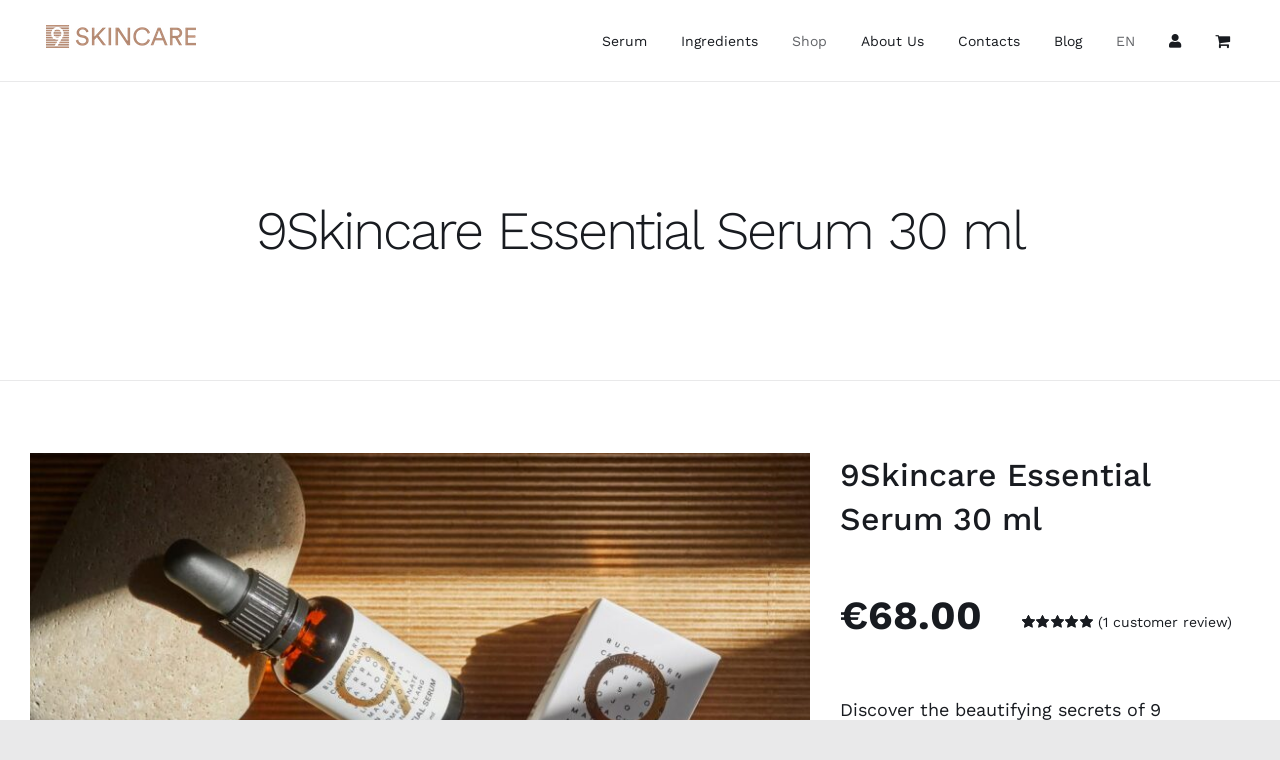

--- FILE ---
content_type: text/html; charset=UTF-8
request_url: https://9skincare.nl/en/product/9skincare-essential-serum-30-ml/
body_size: 147314
content:
<!DOCTYPE html>
<html class="avada-html-layout-wide avada-html-header-position-top" lang="en-GB" prefix="og: http://ogp.me/ns# fb: http://ogp.me/ns/fb#">
<head>
	<meta http-equiv="X-UA-Compatible" content="IE=edge" />
	<meta http-equiv="Content-Type" content="text/html; charset=utf-8"/>
<script type="text/javascript">
/* <![CDATA[ */
var gform;gform||(document.addEventListener("gform_main_scripts_loaded",function(){gform.scriptsLoaded=!0}),document.addEventListener("gform/theme/scripts_loaded",function(){gform.themeScriptsLoaded=!0}),window.addEventListener("DOMContentLoaded",function(){gform.domLoaded=!0}),gform={domLoaded:!1,scriptsLoaded:!1,themeScriptsLoaded:!1,isFormEditor:()=>"function"==typeof InitializeEditor,callIfLoaded:function(o){return!(!gform.domLoaded||!gform.scriptsLoaded||!gform.themeScriptsLoaded&&!gform.isFormEditor()||(gform.isFormEditor()&&console.warn("The use of gform.initializeOnLoaded() is deprecated in the form editor context and will be removed in Gravity Forms 3.1."),o(),0))},initializeOnLoaded:function(o){gform.callIfLoaded(o)||(document.addEventListener("gform_main_scripts_loaded",()=>{gform.scriptsLoaded=!0,gform.callIfLoaded(o)}),document.addEventListener("gform/theme/scripts_loaded",()=>{gform.themeScriptsLoaded=!0,gform.callIfLoaded(o)}),window.addEventListener("DOMContentLoaded",()=>{gform.domLoaded=!0,gform.callIfLoaded(o)}))},hooks:{action:{},filter:{}},addAction:function(o,r,e,t){gform.addHook("action",o,r,e,t)},addFilter:function(o,r,e,t){gform.addHook("filter",o,r,e,t)},doAction:function(o){gform.doHook("action",o,arguments)},applyFilters:function(o){return gform.doHook("filter",o,arguments)},removeAction:function(o,r){gform.removeHook("action",o,r)},removeFilter:function(o,r,e){gform.removeHook("filter",o,r,e)},addHook:function(o,r,e,t,n){null==gform.hooks[o][r]&&(gform.hooks[o][r]=[]);var d=gform.hooks[o][r];null==n&&(n=r+"_"+d.length),gform.hooks[o][r].push({tag:n,callable:e,priority:t=null==t?10:t})},doHook:function(r,o,e){var t;if(e=Array.prototype.slice.call(e,1),null!=gform.hooks[r][o]&&((o=gform.hooks[r][o]).sort(function(o,r){return o.priority-r.priority}),o.forEach(function(o){"function"!=typeof(t=o.callable)&&(t=window[t]),"action"==r?t.apply(null,e):e[0]=t.apply(null,e)})),"filter"==r)return e[0]},removeHook:function(o,r,t,n){var e;null!=gform.hooks[o][r]&&(e=(e=gform.hooks[o][r]).filter(function(o,r,e){return!!(null!=n&&n!=o.tag||null!=t&&t!=o.priority)}),gform.hooks[o][r]=e)}});
/* ]]> */
</script>

	<meta name="viewport" content="width=device-width, initial-scale=1" />
	<meta name='robots' content='index, follow, max-image-preview:large, max-snippet:-1, max-video-preview:-1' />
<link rel="alternate" href="https://9skincare.nl/product/essential-serum/" hreflang="nl" />
<link rel="alternate" href="https://9skincare.nl/cs/product/9skincare-essential-serum-30ml/" hreflang="cs" />
<link rel="alternate" href="https://9skincare.nl/en/product/9skincare-essential-serum-30-ml/" hreflang="en" />

	<!-- This site is optimized with the Yoast SEO plugin v26.8 - https://yoast.com/product/yoast-seo-wordpress/ -->
	<title>9Skincare Essential Serum 30 ml - 9Skincare</title>
	<link rel="canonical" href="https://9skincare.nl/en/product/9skincare-essential-serum-30-ml/" />
	<meta property="og:locale" content="en_GB" />
	<meta property="og:locale:alternate" content="nl_NL" />
	<meta property="og:locale:alternate" content="cs_CZ" />
	<meta property="og:type" content="article" />
	<meta property="og:title" content="9Skincare Essential Serum 30 ml - 9Skincare" />
	<meta property="og:description" content="Discover the beautifying secrets of 9 traditional healing essential oils.       9Skincare Essential Serum works super easy and replaces your day and night cream! This delicious serum is made from 100% essential oils.   100% natural  Vegan  Cruelty-free" />
	<meta property="og:url" content="https://9skincare.nl/en/product/9skincare-essential-serum-30-ml/" />
	<meta property="og:site_name" content="9Skincare" />
	<meta property="article:modified_time" content="2025-12-26T22:58:20+00:00" />
	<meta property="og:image" content="https://9skincare.nl/wp-content/uploads/2020/10/Copy-of-TheFactoryDigital_EssentialSerum_-1.jpg" />
	<meta property="og:image:width" content="1500" />
	<meta property="og:image:height" content="1000" />
	<meta property="og:image:type" content="image/jpeg" />
	<meta name="twitter:card" content="summary_large_image" />
	<meta name="twitter:label1" content="Estimated reading time" />
	<meta name="twitter:data1" content="1 minute" />
	<script type="application/ld+json" class="yoast-schema-graph">{"@context":"https://schema.org","@graph":[{"@type":"WebPage","@id":"https://9skincare.nl/en/product/9skincare-essential-serum-30-ml/","url":"https://9skincare.nl/en/product/9skincare-essential-serum-30-ml/","name":"9Skincare Essential Serum 30 ml - 9Skincare","isPartOf":{"@id":"https://9skincare.nl/en/#website"},"primaryImageOfPage":{"@id":"https://9skincare.nl/en/product/9skincare-essential-serum-30-ml/#primaryimage"},"image":{"@id":"https://9skincare.nl/en/product/9skincare-essential-serum-30-ml/#primaryimage"},"thumbnailUrl":"https://9skincare.nl/wp-content/uploads/2020/10/Copy-of-TheFactoryDigital_EssentialSerum_-1.jpg","datePublished":"2023-04-17T14:26:39+00:00","dateModified":"2025-12-26T22:58:20+00:00","breadcrumb":{"@id":"https://9skincare.nl/en/product/9skincare-essential-serum-30-ml/#breadcrumb"},"inLanguage":"en-GB","potentialAction":[{"@type":"ReadAction","target":["https://9skincare.nl/en/product/9skincare-essential-serum-30-ml/"]}]},{"@type":"ImageObject","inLanguage":"en-GB","@id":"https://9skincare.nl/en/product/9skincare-essential-serum-30-ml/#primaryimage","url":"https://9skincare.nl/wp-content/uploads/2020/10/Copy-of-TheFactoryDigital_EssentialSerum_-1.jpg","contentUrl":"https://9skincare.nl/wp-content/uploads/2020/10/Copy-of-TheFactoryDigital_EssentialSerum_-1.jpg","width":1500,"height":1000},{"@type":"BreadcrumbList","@id":"https://9skincare.nl/en/product/9skincare-essential-serum-30-ml/#breadcrumb","itemListElement":[{"@type":"ListItem","position":1,"name":"Home","item":"https://9skincare.nl/en/"},{"@type":"ListItem","position":2,"name":"Cart","item":"https://9skincare.nl/en/cart/"},{"@type":"ListItem","position":3,"name":"9Skincare Essential Serum 30 ml"}]},{"@type":"WebSite","@id":"https://9skincare.nl/en/#website","url":"https://9skincare.nl/en/","name":"9Skincare","description":"","potentialAction":[{"@type":"SearchAction","target":{"@type":"EntryPoint","urlTemplate":"https://9skincare.nl/en/?s={search_term_string}"},"query-input":{"@type":"PropertyValueSpecification","valueRequired":true,"valueName":"search_term_string"}}],"inLanguage":"en-GB"}]}</script>
	<!-- / Yoast SEO plugin. -->


<link rel='dns-prefetch' href='//www.google.com' />
<link rel='dns-prefetch' href='//use.fontawesome.com' />
<link href='https://fonts.gstatic.com' crossorigin rel='preconnect' />
<link rel="alternate" type="application/rss+xml" title="9Skincare &raquo; Feed" href="https://9skincare.nl/en/feed/" />
<link rel="alternate" type="application/rss+xml" title="9Skincare &raquo; Comments Feed" href="https://9skincare.nl/en/comments/feed/" />
								<link rel="icon" href="https://9skincare.nl/wp-content/uploads/2020/10/favicon.png" type="image/png" />
		
		
		
				<link rel="alternate" type="application/rss+xml" title="9Skincare &raquo; 9Skincare Essential Serum 30 ml Comments Feed" href="https://9skincare.nl/en/product/9skincare-essential-serum-30-ml/feed/" />
<link rel="alternate" title="oEmbed (JSON)" type="application/json+oembed" href="https://9skincare.nl/wp-json/oembed/1.0/embed?url=https%3A%2F%2F9skincare.nl%2Fen%2Fproduct%2F9skincare-essential-serum-30-ml%2F&#038;lang=en" />
<link rel="alternate" title="oEmbed (XML)" type="text/xml+oembed" href="https://9skincare.nl/wp-json/oembed/1.0/embed?url=https%3A%2F%2F9skincare.nl%2Fen%2Fproduct%2F9skincare-essential-serum-30-ml%2F&#038;format=xml&#038;lang=en" />
					<meta name="description" content="9Skincare Essential Serum combines the best ingredients from 9 different medicinal traditions.
This is because of their great benefits for the skin.

Here are some of the ingredients and their functions:

 	Nourishes and protects your face with Beta Carotene from Carrot and Vitamin C antioxidants from Sea Buckthorn.
 	Hydrates the skin by preventing moisture loss from the"/>
				
		<meta property="og:locale" content="en_GB"/>
		<meta property="og:type" content="article"/>
		<meta property="og:site_name" content="9Skincare"/>
		<meta property="og:title" content="9Skincare Essential Serum 30 ml - 9Skincare"/>
				<meta property="og:description" content="9Skincare Essential Serum combines the best ingredients from 9 different medicinal traditions.
This is because of their great benefits for the skin.

Here are some of the ingredients and their functions:

 	Nourishes and protects your face with Beta Carotene from Carrot and Vitamin C antioxidants from Sea Buckthorn.
 	Hydrates the skin by preventing moisture loss from the"/>
				<meta property="og:url" content="https://9skincare.nl/en/product/9skincare-essential-serum-30-ml/"/>
													<meta property="article:modified_time" content="2025-12-26T22:58:20+00:00"/>
											<meta property="og:image" content="https://9skincare.nl/wp-content/uploads/2020/10/Copy-of-TheFactoryDigital_EssentialSerum_-1.jpg"/>
		<meta property="og:image:width" content="1500"/>
		<meta property="og:image:height" content="1000"/>
		<meta property="og:image:type" content="image/jpeg"/>
				<style id='wp-img-auto-sizes-contain-inline-css' type='text/css'>
img:is([sizes=auto i],[sizes^="auto," i]){contain-intrinsic-size:3000px 1500px}
/*# sourceURL=wp-img-auto-sizes-contain-inline-css */
</style>
<link rel='stylesheet' id='sbi_styles-css' href='https://9skincare.nl/wp-content/plugins/instagram-feed/css/sbi-styles.min.css?ver=6.10.0' type='text/css' media='all' />
<style id='wp-emoji-styles-inline-css' type='text/css'>

	img.wp-smiley, img.emoji {
		display: inline !important;
		border: none !important;
		box-shadow: none !important;
		height: 1em !important;
		width: 1em !important;
		margin: 0 0.07em !important;
		vertical-align: -0.1em !important;
		background: none !important;
		padding: 0 !important;
	}
/*# sourceURL=wp-emoji-styles-inline-css */
</style>
<link rel='stylesheet' id='wp-components-css' href='https://9skincare.nl/wp-includes/css/dist/components/style.min.css?ver=6.9' type='text/css' media='all' />
<link rel='stylesheet' id='wp-preferences-css' href='https://9skincare.nl/wp-includes/css/dist/preferences/style.min.css?ver=6.9' type='text/css' media='all' />
<link rel='stylesheet' id='wp-block-editor-css' href='https://9skincare.nl/wp-includes/css/dist/block-editor/style.min.css?ver=6.9' type='text/css' media='all' />
<link rel='stylesheet' id='popup-maker-block-library-style-css' href='https://9skincare.nl/wp-content/plugins/popup-maker/dist/packages/block-library-style.css?ver=dbea705cfafe089d65f1' type='text/css' media='all' />
<style id='font-awesome-svg-styles-default-inline-css' type='text/css'>
.svg-inline--fa {
  display: inline-block;
  height: 1em;
  overflow: visible;
  vertical-align: -.125em;
}
/*# sourceURL=font-awesome-svg-styles-default-inline-css */
</style>
<link rel='stylesheet' id='font-awesome-svg-styles-css' href='https://9skincare.nl/wp-content/uploads/font-awesome/v5.15.1/css/svg-with-js.css' type='text/css' media='all' />
<style id='font-awesome-svg-styles-inline-css' type='text/css'>
   .wp-block-font-awesome-icon svg::before,
   .wp-rich-text-font-awesome-icon svg::before {content: unset;}
/*# sourceURL=font-awesome-svg-styles-inline-css */
</style>
<style id='woocommerce-inline-inline-css' type='text/css'>
.woocommerce form .form-row .required { visibility: visible; }
/*# sourceURL=woocommerce-inline-inline-css */
</style>
<link rel='stylesheet' id='woo-multi-currency-css' href='https://9skincare.nl/wp-content/plugins/woo-multi-currency/css/woo-multi-currency.min.css?ver=2.2.11' type='text/css' media='all' />
<style id='woo-multi-currency-inline-css' type='text/css'>
.woo-multi-currency .wmc-list-currencies .wmc-currency.wmc-active,.woo-multi-currency .wmc-list-currencies .wmc-currency:hover {background: #f78080 !important;}
		.woo-multi-currency .wmc-list-currencies .wmc-currency,.woo-multi-currency .wmc-title, .woo-multi-currency.wmc-price-switcher a {background: #212121 !important;}
		.woo-multi-currency .wmc-title, .woo-multi-currency .wmc-list-currencies .wmc-currency span,.woo-multi-currency .wmc-list-currencies .wmc-currency a,.woo-multi-currency.wmc-price-switcher a {color: #ffffff !important;}.woo-multi-currency.wmc-shortcode .wmc-currency{background-color:#ffffff;color:#212121}.woo-multi-currency.wmc-shortcode .wmc-currency.wmc-active,.woo-multi-currency.wmc-shortcode .wmc-current-currency{background-color:#ffffff;color:#212121}.woo-multi-currency.wmc-shortcode.vertical-currency-symbols-circle:not(.wmc-currency-trigger-click) .wmc-currency-wrapper:hover .wmc-sub-currency,.woo-multi-currency.wmc-shortcode.vertical-currency-symbols-circle.wmc-currency-trigger-click .wmc-sub-currency{animation: height_slide 100ms;}@keyframes height_slide {0% {height: 0;} 100% {height: 100%;} }
/*# sourceURL=woo-multi-currency-inline-css */
</style>
<link rel='stylesheet' id='wmc-flags-css' href='https://9skincare.nl/wp-content/plugins/woo-multi-currency/css/flags-64.min.css?ver=2.2.11' type='text/css' media='all' />
<link rel='stylesheet' id='font-awesome-official-css' href='https://use.fontawesome.com/releases/v5.15.1/css/all.css' type='text/css' media='all' integrity="sha384-vp86vTRFVJgpjF9jiIGPEEqYqlDwgyBgEF109VFjmqGmIY/Y4HV4d3Gp2irVfcrp" crossorigin="anonymous" />
<link rel='stylesheet' id='mollie-applepaydirect-css' href='https://9skincare.nl/wp-content/plugins/mollie-payments-for-woocommerce/public/css/mollie-applepaydirect.min.css?ver=1768854004' type='text/css' media='screen' />
<link rel='stylesheet' id='gforms_reset_css-css' href='https://9skincare.nl/wp-content/plugins/gravityforms/legacy/css/formreset.min.css?ver=2.9.26' type='text/css' media='all' />
<link rel='stylesheet' id='gforms_formsmain_css-css' href='https://9skincare.nl/wp-content/plugins/gravityforms/legacy/css/formsmain.min.css?ver=2.9.26' type='text/css' media='all' />
<link rel='stylesheet' id='gforms_ready_class_css-css' href='https://9skincare.nl/wp-content/plugins/gravityforms/legacy/css/readyclass.min.css?ver=2.9.26' type='text/css' media='all' />
<link rel='stylesheet' id='gforms_browsers_css-css' href='https://9skincare.nl/wp-content/plugins/gravityforms/legacy/css/browsers.min.css?ver=2.9.26' type='text/css' media='all' />
<link rel='stylesheet' id='popup-maker-site-css' href='//9skincare.nl/wp-content/uploads/pum/pum-site-styles.css?generated=1755201914&#038;ver=1.21.5' type='text/css' media='all' />
<link rel='stylesheet' id='fusion-dynamic-css-css' href='https://9skincare.nl/wp-content/uploads/fusion-styles/d2c9c207a9538ccf7288709f37ca368b.min.css?ver=3.14.2' type='text/css' media='all' />
<link rel='stylesheet' id='font-awesome-official-v4shim-css' href='https://use.fontawesome.com/releases/v5.15.1/css/v4-shims.css' type='text/css' media='all' integrity="sha384-WCuYjm/u5NsK4s/NfnJeHuMj6zzN2HFyjhBu/SnZJj7eZ6+ds4zqIM3wYgL59Clf" crossorigin="anonymous" />
<style id='font-awesome-official-v4shim-inline-css' type='text/css'>
@font-face {
font-family: "FontAwesome";
font-display: block;
src: url("https://use.fontawesome.com/releases/v5.15.1/webfonts/fa-brands-400.eot"),
		url("https://use.fontawesome.com/releases/v5.15.1/webfonts/fa-brands-400.eot?#iefix") format("embedded-opentype"),
		url("https://use.fontawesome.com/releases/v5.15.1/webfonts/fa-brands-400.woff2") format("woff2"),
		url("https://use.fontawesome.com/releases/v5.15.1/webfonts/fa-brands-400.woff") format("woff"),
		url("https://use.fontawesome.com/releases/v5.15.1/webfonts/fa-brands-400.ttf") format("truetype"),
		url("https://use.fontawesome.com/releases/v5.15.1/webfonts/fa-brands-400.svg#fontawesome") format("svg");
}

@font-face {
font-family: "FontAwesome";
font-display: block;
src: url("https://use.fontawesome.com/releases/v5.15.1/webfonts/fa-solid-900.eot"),
		url("https://use.fontawesome.com/releases/v5.15.1/webfonts/fa-solid-900.eot?#iefix") format("embedded-opentype"),
		url("https://use.fontawesome.com/releases/v5.15.1/webfonts/fa-solid-900.woff2") format("woff2"),
		url("https://use.fontawesome.com/releases/v5.15.1/webfonts/fa-solid-900.woff") format("woff"),
		url("https://use.fontawesome.com/releases/v5.15.1/webfonts/fa-solid-900.ttf") format("truetype"),
		url("https://use.fontawesome.com/releases/v5.15.1/webfonts/fa-solid-900.svg#fontawesome") format("svg");
}

@font-face {
font-family: "FontAwesome";
font-display: block;
src: url("https://use.fontawesome.com/releases/v5.15.1/webfonts/fa-regular-400.eot"),
		url("https://use.fontawesome.com/releases/v5.15.1/webfonts/fa-regular-400.eot?#iefix") format("embedded-opentype"),
		url("https://use.fontawesome.com/releases/v5.15.1/webfonts/fa-regular-400.woff2") format("woff2"),
		url("https://use.fontawesome.com/releases/v5.15.1/webfonts/fa-regular-400.woff") format("woff"),
		url("https://use.fontawesome.com/releases/v5.15.1/webfonts/fa-regular-400.ttf") format("truetype"),
		url("https://use.fontawesome.com/releases/v5.15.1/webfonts/fa-regular-400.svg#fontawesome") format("svg");
unicode-range: U+F004-F005,U+F007,U+F017,U+F022,U+F024,U+F02E,U+F03E,U+F044,U+F057-F059,U+F06E,U+F070,U+F075,U+F07B-F07C,U+F080,U+F086,U+F089,U+F094,U+F09D,U+F0A0,U+F0A4-F0A7,U+F0C5,U+F0C7-F0C8,U+F0E0,U+F0EB,U+F0F3,U+F0F8,U+F0FE,U+F111,U+F118-F11A,U+F11C,U+F133,U+F144,U+F146,U+F14A,U+F14D-F14E,U+F150-F152,U+F15B-F15C,U+F164-F165,U+F185-F186,U+F191-F192,U+F1AD,U+F1C1-F1C9,U+F1CD,U+F1D8,U+F1E3,U+F1EA,U+F1F6,U+F1F9,U+F20A,U+F247-F249,U+F24D,U+F254-F25B,U+F25D,U+F267,U+F271-F274,U+F279,U+F28B,U+F28D,U+F2B5-F2B6,U+F2B9,U+F2BB,U+F2BD,U+F2C1-F2C2,U+F2D0,U+F2D2,U+F2DC,U+F2ED,U+F328,U+F358-F35B,U+F3A5,U+F3D1,U+F410,U+F4AD;
}
/*# sourceURL=font-awesome-official-v4shim-inline-css */
</style>
<script type="text/javascript" src="https://9skincare.nl/wp-includes/js/jquery/jquery.min.js?ver=3.7.1" id="jquery-core-js"></script>
<script type="text/javascript" src="https://9skincare.nl/wp-includes/js/jquery/jquery-migrate.min.js?ver=3.4.1" id="jquery-migrate-js"></script>
<script type="text/javascript" src="https://9skincare.nl/wp-content/plugins/woocommerce/assets/js/jquery-blockui/jquery.blockUI.min.js?ver=2.7.0-wc.10.4.3" id="wc-jquery-blockui-js" defer="defer" data-wp-strategy="defer"></script>
<script type="text/javascript" id="wc-add-to-cart-js-extra">
/* <![CDATA[ */
var wc_add_to_cart_params = {"ajax_url":"/wp-admin/admin-ajax.php","wc_ajax_url":"/en/?wc-ajax=%%endpoint%%","i18n_view_cart":"View basket","cart_url":"https://9skincare.nl/en/cart/","is_cart":"","cart_redirect_after_add":"no"};
//# sourceURL=wc-add-to-cart-js-extra
/* ]]> */
</script>
<script type="text/javascript" src="https://9skincare.nl/wp-content/plugins/woocommerce/assets/js/frontend/add-to-cart.min.js?ver=10.4.3" id="wc-add-to-cart-js" defer="defer" data-wp-strategy="defer"></script>
<script type="text/javascript" src="https://9skincare.nl/wp-content/plugins/woocommerce/assets/js/zoom/jquery.zoom.min.js?ver=1.7.21-wc.10.4.3" id="wc-zoom-js" defer="defer" data-wp-strategy="defer"></script>
<script type="text/javascript" src="https://9skincare.nl/wp-content/plugins/woocommerce/assets/js/flexslider/jquery.flexslider.min.js?ver=2.7.2-wc.10.4.3" id="wc-flexslider-js" defer="defer" data-wp-strategy="defer"></script>
<script type="text/javascript" id="wc-single-product-js-extra">
/* <![CDATA[ */
var wc_single_product_params = {"i18n_required_rating_text":"Please select a rating","i18n_rating_options":["1 of 5 stars","2 of 5 stars","3 of 5 stars","4 of 5 stars","5 of 5 stars"],"i18n_product_gallery_trigger_text":"View full-screen image gallery","review_rating_required":"yes","flexslider":{"rtl":false,"animation":"slide","smoothHeight":true,"directionNav":true,"controlNav":"thumbnails","slideshow":false,"animationSpeed":500,"animationLoop":false,"allowOneSlide":false,"prevText":"\u003Ci class=\"awb-icon-angle-left\"\u003E\u003C/i\u003E","nextText":"\u003Ci class=\"awb-icon-angle-right\"\u003E\u003C/i\u003E"},"zoom_enabled":"1","zoom_options":[],"photoswipe_enabled":"","photoswipe_options":{"shareEl":false,"closeOnScroll":false,"history":false,"hideAnimationDuration":0,"showAnimationDuration":0},"flexslider_enabled":"1"};
//# sourceURL=wc-single-product-js-extra
/* ]]> */
</script>
<script type="text/javascript" src="https://9skincare.nl/wp-content/plugins/woocommerce/assets/js/frontend/single-product.min.js?ver=10.4.3" id="wc-single-product-js" defer="defer" data-wp-strategy="defer"></script>
<script type="text/javascript" src="https://9skincare.nl/wp-content/plugins/woocommerce/assets/js/js-cookie/js.cookie.min.js?ver=2.1.4-wc.10.4.3" id="wc-js-cookie-js" defer="defer" data-wp-strategy="defer"></script>
<script type="text/javascript" id="woocommerce-js-extra">
/* <![CDATA[ */
var woocommerce_params = {"ajax_url":"/wp-admin/admin-ajax.php","wc_ajax_url":"/en/?wc-ajax=%%endpoint%%","i18n_password_show":"Show password","i18n_password_hide":"Hide password"};
//# sourceURL=woocommerce-js-extra
/* ]]> */
</script>
<script type="text/javascript" src="https://9skincare.nl/wp-content/plugins/woocommerce/assets/js/frontend/woocommerce.min.js?ver=10.4.3" id="woocommerce-js" defer="defer" data-wp-strategy="defer"></script>
<script type="text/javascript" id="woo-multi-currency-js-extra">
/* <![CDATA[ */
var wooMultiCurrencyParams = {"enableCacheCompatible":"0","ajaxUrl":"https://9skincare.nl/wp-admin/admin-ajax.php","extra_params":[],"current_currency":"EUR","woo_subscription":""};
//# sourceURL=woo-multi-currency-js-extra
/* ]]> */
</script>
<script type="text/javascript" src="https://9skincare.nl/wp-content/plugins/woo-multi-currency/js/woo-multi-currency.min.js?ver=2.2.11" id="woo-multi-currency-js"></script>
<script type="text/javascript" defer='defer' src="https://9skincare.nl/wp-content/plugins/gravityforms/js/jquery.json.min.js?ver=2.9.26" id="gform_json-js"></script>
<script type="text/javascript" id="gform_gravityforms-js-extra">
/* <![CDATA[ */
var gf_global = {"gf_currency_config":{"name":"Euro","symbol_left":"","symbol_right":"&#8364;","symbol_padding":" ","thousand_separator":".","decimal_separator":",","decimals":2,"code":"EUR"},"base_url":"https://9skincare.nl/wp-content/plugins/gravityforms","number_formats":[],"spinnerUrl":"https://9skincare.nl/wp-content/plugins/gravityforms/images/spinner.svg","version_hash":"38ff7bfede5294f4a6f99428c545580b","strings":{"newRowAdded":"New row added.","rowRemoved":"Row removed","formSaved":"The form has been saved.  The content contains the link to return and complete the form."}};
var gf_global = {"gf_currency_config":{"name":"Euro","symbol_left":"","symbol_right":"&#8364;","symbol_padding":" ","thousand_separator":".","decimal_separator":",","decimals":2,"code":"EUR"},"base_url":"https://9skincare.nl/wp-content/plugins/gravityforms","number_formats":[],"spinnerUrl":"https://9skincare.nl/wp-content/plugins/gravityforms/images/spinner.svg","version_hash":"38ff7bfede5294f4a6f99428c545580b","strings":{"newRowAdded":"New row added.","rowRemoved":"Row removed","formSaved":"The form has been saved.  The content contains the link to return and complete the form."}};
var gform_i18n = {"datepicker":{"days":{"monday":"Mo","tuesday":"Tu","wednesday":"We","thursday":"Th","friday":"Fr","saturday":"Sa","sunday":"Su"},"months":{"january":"January","february":"February","march":"March","april":"April","may":"May","june":"June","july":"July","august":"August","september":"September","october":"October","november":"November","december":"December"},"firstDay":1,"iconText":"Select date"}};
var gf_legacy_multi = {"5":"1"};
var gform_gravityforms = {"strings":{"invalid_file_extension":"This type of file is not allowed. Must be one of the following:","delete_file":"Delete this file","in_progress":"in progress","file_exceeds_limit":"File exceeds size limit","illegal_extension":"This type of file is not allowed.","max_reached":"Maximum number of files reached","unknown_error":"There was a problem while saving the file on the server","currently_uploading":"Please wait for the uploading to complete","cancel":"Cancel","cancel_upload":"Cancel this upload","cancelled":"Cancelled","error":"Error","message":"Message"},"vars":{"images_url":"https://9skincare.nl/wp-content/plugins/gravityforms/images"}};
//# sourceURL=gform_gravityforms-js-extra
/* ]]> */
</script>
<script type="text/javascript" defer='defer' src="https://9skincare.nl/wp-content/plugins/gravityforms/js/gravityforms.min.js?ver=2.9.26" id="gform_gravityforms-js"></script>
<script type="text/javascript" defer='defer' src="https://www.google.com/recaptcha/api.js?hl=en&amp;ver=6.9#038;render=explicit" id="gform_recaptcha-js"></script>
<script type="text/javascript" defer='defer' src="https://9skincare.nl/wp-content/plugins/gravityforms/assets/js/dist/utils.min.js?ver=48a3755090e76a154853db28fc254681" id="gform_gravityforms_utils-js"></script>
<link rel="https://api.w.org/" href="https://9skincare.nl/wp-json/" /><link rel="alternate" title="JSON" type="application/json" href="https://9skincare.nl/wp-json/wp/v2/product/589" /><link rel="EditURI" type="application/rsd+xml" title="RSD" href="https://9skincare.nl/xmlrpc.php?rsd" />
<meta name="generator" content="WordPress 6.9" />
<meta name="generator" content="WooCommerce 10.4.3" />
<link rel='shortlink' href='https://9skincare.nl/?p=589' />
<style type="text/css" id="css-fb-visibility">@media screen and (max-width: 640px){.fusion-no-small-visibility{display:none !important;}body .sm-text-align-center{text-align:center !important;}body .sm-text-align-left{text-align:left !important;}body .sm-text-align-right{text-align:right !important;}body .sm-text-align-justify{text-align:justify !important;}body .sm-flex-align-center{justify-content:center !important;}body .sm-flex-align-flex-start{justify-content:flex-start !important;}body .sm-flex-align-flex-end{justify-content:flex-end !important;}body .sm-mx-auto{margin-left:auto !important;margin-right:auto !important;}body .sm-ml-auto{margin-left:auto !important;}body .sm-mr-auto{margin-right:auto !important;}body .fusion-absolute-position-small{position:absolute;width:100%;}.awb-sticky.awb-sticky-small{ position: sticky; top: var(--awb-sticky-offset,0); }}@media screen and (min-width: 641px) and (max-width: 1024px){.fusion-no-medium-visibility{display:none !important;}body .md-text-align-center{text-align:center !important;}body .md-text-align-left{text-align:left !important;}body .md-text-align-right{text-align:right !important;}body .md-text-align-justify{text-align:justify !important;}body .md-flex-align-center{justify-content:center !important;}body .md-flex-align-flex-start{justify-content:flex-start !important;}body .md-flex-align-flex-end{justify-content:flex-end !important;}body .md-mx-auto{margin-left:auto !important;margin-right:auto !important;}body .md-ml-auto{margin-left:auto !important;}body .md-mr-auto{margin-right:auto !important;}body .fusion-absolute-position-medium{position:absolute;width:100%;}.awb-sticky.awb-sticky-medium{ position: sticky; top: var(--awb-sticky-offset,0); }}@media screen and (min-width: 1025px){.fusion-no-large-visibility{display:none !important;}body .lg-text-align-center{text-align:center !important;}body .lg-text-align-left{text-align:left !important;}body .lg-text-align-right{text-align:right !important;}body .lg-text-align-justify{text-align:justify !important;}body .lg-flex-align-center{justify-content:center !important;}body .lg-flex-align-flex-start{justify-content:flex-start !important;}body .lg-flex-align-flex-end{justify-content:flex-end !important;}body .lg-mx-auto{margin-left:auto !important;margin-right:auto !important;}body .lg-ml-auto{margin-left:auto !important;}body .lg-mr-auto{margin-right:auto !important;}body .fusion-absolute-position-large{position:absolute;width:100%;}.awb-sticky.awb-sticky-large{ position: sticky; top: var(--awb-sticky-offset,0); }}</style>	<noscript><style>.woocommerce-product-gallery{ opacity: 1 !important; }</style></noscript>
	<style type="text/css">.recentcomments a{display:inline !important;padding:0 !important;margin:0 !important;}</style>		<style type="text/css" id="wp-custom-css">
			.single_add_to_cart_button.button.alt.wp-element-button {
    background: #c39086;
}
.fusion-menu-cart-items {
    width: 270px;
}
#main .product .product_title {
    font-weight: 500!important;
    font-size: 32px!important;
    padding-bottom: 30px;
}
.product .entry-summary .price {
    display: inline-block;
    margin-top: 10px;
    font-size: 40px;
    font-weight: 600;
}
.product .entry-summary .woocommerce-product-rating {
    font-size: 14px;
}
 .fusion-body .summary-container .fusion-title.fusion-title-size-four {
    display: block;
    font-size: 18px!important;
    color: #181b20;
}
.post-content.woocommerce-product-details__short-description {
    color: #181b20;
    font-size: 18px!important;
}
.summary-container .product_meta {
    display:none;
}
.woocommerce-tabs .panel {
    background: #fafafa;
}

.woocommerce-tabs .panel {
    border: 0px solid #fafafa;
}
#reviews li .comment-text {
    background: #fff;
    border-radius: 10px;
}		</style>
				<script type="text/javascript">
			var doc = document.documentElement;
			doc.setAttribute( 'data-useragent', navigator.userAgent );
		</script>
		<!-- Google Tag Manager -->
<script>(function(w,d,s,l,i){w[l]=w[l]||[];w[l].push({'gtm.start':
new Date().getTime(),event:'gtm.js'});var f=d.getElementsByTagName(s)[0],
j=d.createElement(s),dl=l!='dataLayer'?'&l='+l:'';j.async=true;j.src=
'https://www.googletagmanager.com/gtm.js?id='+i+dl;f.parentNode.insertBefore(j,f);
})(window,document,'script','dataLayer','GTM-PBLT4Z4');</script>
<!-- End Google Tag Manager -->
	<style id='global-styles-inline-css' type='text/css'>
:root{--wp--preset--aspect-ratio--square: 1;--wp--preset--aspect-ratio--4-3: 4/3;--wp--preset--aspect-ratio--3-4: 3/4;--wp--preset--aspect-ratio--3-2: 3/2;--wp--preset--aspect-ratio--2-3: 2/3;--wp--preset--aspect-ratio--16-9: 16/9;--wp--preset--aspect-ratio--9-16: 9/16;--wp--preset--color--black: #000000;--wp--preset--color--cyan-bluish-gray: #abb8c3;--wp--preset--color--white: #ffffff;--wp--preset--color--pale-pink: #f78da7;--wp--preset--color--vivid-red: #cf2e2e;--wp--preset--color--luminous-vivid-orange: #ff6900;--wp--preset--color--luminous-vivid-amber: #fcb900;--wp--preset--color--light-green-cyan: #7bdcb5;--wp--preset--color--vivid-green-cyan: #00d084;--wp--preset--color--pale-cyan-blue: #8ed1fc;--wp--preset--color--vivid-cyan-blue: #0693e3;--wp--preset--color--vivid-purple: #9b51e0;--wp--preset--color--awb-color-1: rgba(255,255,255,1);--wp--preset--color--awb-color-2: rgba(250,250,250,1);--wp--preset--color--awb-color-3: rgba(229,229,229,1);--wp--preset--color--awb-color-4: rgba(195,144,134,1);--wp--preset--color--awb-color-5: rgba(116,116,116,1);--wp--preset--color--awb-color-6: rgba(101,106,112,1);--wp--preset--color--awb-color-7: rgba(51,51,51,1);--wp--preset--color--awb-color-8: rgba(24,27,32,1);--wp--preset--color--awb-color-custom-10: rgba(40,45,51,0.1);--wp--preset--color--awb-color-custom-11: rgba(101,188,123,1);--wp--preset--color--awb-color-custom-12: rgba(24,27,32,0.92);--wp--preset--color--awb-color-custom-13: rgba(250,250,250,0.8);--wp--preset--gradient--vivid-cyan-blue-to-vivid-purple: linear-gradient(135deg,rgb(6,147,227) 0%,rgb(155,81,224) 100%);--wp--preset--gradient--light-green-cyan-to-vivid-green-cyan: linear-gradient(135deg,rgb(122,220,180) 0%,rgb(0,208,130) 100%);--wp--preset--gradient--luminous-vivid-amber-to-luminous-vivid-orange: linear-gradient(135deg,rgb(252,185,0) 0%,rgb(255,105,0) 100%);--wp--preset--gradient--luminous-vivid-orange-to-vivid-red: linear-gradient(135deg,rgb(255,105,0) 0%,rgb(207,46,46) 100%);--wp--preset--gradient--very-light-gray-to-cyan-bluish-gray: linear-gradient(135deg,rgb(238,238,238) 0%,rgb(169,184,195) 100%);--wp--preset--gradient--cool-to-warm-spectrum: linear-gradient(135deg,rgb(74,234,220) 0%,rgb(151,120,209) 20%,rgb(207,42,186) 40%,rgb(238,44,130) 60%,rgb(251,105,98) 80%,rgb(254,248,76) 100%);--wp--preset--gradient--blush-light-purple: linear-gradient(135deg,rgb(255,206,236) 0%,rgb(152,150,240) 100%);--wp--preset--gradient--blush-bordeaux: linear-gradient(135deg,rgb(254,205,165) 0%,rgb(254,45,45) 50%,rgb(107,0,62) 100%);--wp--preset--gradient--luminous-dusk: linear-gradient(135deg,rgb(255,203,112) 0%,rgb(199,81,192) 50%,rgb(65,88,208) 100%);--wp--preset--gradient--pale-ocean: linear-gradient(135deg,rgb(255,245,203) 0%,rgb(182,227,212) 50%,rgb(51,167,181) 100%);--wp--preset--gradient--electric-grass: linear-gradient(135deg,rgb(202,248,128) 0%,rgb(113,206,126) 100%);--wp--preset--gradient--midnight: linear-gradient(135deg,rgb(2,3,129) 0%,rgb(40,116,252) 100%);--wp--preset--font-size--small: 12px;--wp--preset--font-size--medium: 20px;--wp--preset--font-size--large: 24px;--wp--preset--font-size--x-large: 42px;--wp--preset--font-size--normal: 16px;--wp--preset--font-size--xlarge: 32px;--wp--preset--font-size--huge: 48px;--wp--preset--spacing--20: 0.44rem;--wp--preset--spacing--30: 0.67rem;--wp--preset--spacing--40: 1rem;--wp--preset--spacing--50: 1.5rem;--wp--preset--spacing--60: 2.25rem;--wp--preset--spacing--70: 3.38rem;--wp--preset--spacing--80: 5.06rem;--wp--preset--shadow--natural: 6px 6px 9px rgba(0, 0, 0, 0.2);--wp--preset--shadow--deep: 12px 12px 50px rgba(0, 0, 0, 0.4);--wp--preset--shadow--sharp: 6px 6px 0px rgba(0, 0, 0, 0.2);--wp--preset--shadow--outlined: 6px 6px 0px -3px rgb(255, 255, 255), 6px 6px rgb(0, 0, 0);--wp--preset--shadow--crisp: 6px 6px 0px rgb(0, 0, 0);}:where(.is-layout-flex){gap: 0.5em;}:where(.is-layout-grid){gap: 0.5em;}body .is-layout-flex{display: flex;}.is-layout-flex{flex-wrap: wrap;align-items: center;}.is-layout-flex > :is(*, div){margin: 0;}body .is-layout-grid{display: grid;}.is-layout-grid > :is(*, div){margin: 0;}:where(.wp-block-columns.is-layout-flex){gap: 2em;}:where(.wp-block-columns.is-layout-grid){gap: 2em;}:where(.wp-block-post-template.is-layout-flex){gap: 1.25em;}:where(.wp-block-post-template.is-layout-grid){gap: 1.25em;}.has-black-color{color: var(--wp--preset--color--black) !important;}.has-cyan-bluish-gray-color{color: var(--wp--preset--color--cyan-bluish-gray) !important;}.has-white-color{color: var(--wp--preset--color--white) !important;}.has-pale-pink-color{color: var(--wp--preset--color--pale-pink) !important;}.has-vivid-red-color{color: var(--wp--preset--color--vivid-red) !important;}.has-luminous-vivid-orange-color{color: var(--wp--preset--color--luminous-vivid-orange) !important;}.has-luminous-vivid-amber-color{color: var(--wp--preset--color--luminous-vivid-amber) !important;}.has-light-green-cyan-color{color: var(--wp--preset--color--light-green-cyan) !important;}.has-vivid-green-cyan-color{color: var(--wp--preset--color--vivid-green-cyan) !important;}.has-pale-cyan-blue-color{color: var(--wp--preset--color--pale-cyan-blue) !important;}.has-vivid-cyan-blue-color{color: var(--wp--preset--color--vivid-cyan-blue) !important;}.has-vivid-purple-color{color: var(--wp--preset--color--vivid-purple) !important;}.has-black-background-color{background-color: var(--wp--preset--color--black) !important;}.has-cyan-bluish-gray-background-color{background-color: var(--wp--preset--color--cyan-bluish-gray) !important;}.has-white-background-color{background-color: var(--wp--preset--color--white) !important;}.has-pale-pink-background-color{background-color: var(--wp--preset--color--pale-pink) !important;}.has-vivid-red-background-color{background-color: var(--wp--preset--color--vivid-red) !important;}.has-luminous-vivid-orange-background-color{background-color: var(--wp--preset--color--luminous-vivid-orange) !important;}.has-luminous-vivid-amber-background-color{background-color: var(--wp--preset--color--luminous-vivid-amber) !important;}.has-light-green-cyan-background-color{background-color: var(--wp--preset--color--light-green-cyan) !important;}.has-vivid-green-cyan-background-color{background-color: var(--wp--preset--color--vivid-green-cyan) !important;}.has-pale-cyan-blue-background-color{background-color: var(--wp--preset--color--pale-cyan-blue) !important;}.has-vivid-cyan-blue-background-color{background-color: var(--wp--preset--color--vivid-cyan-blue) !important;}.has-vivid-purple-background-color{background-color: var(--wp--preset--color--vivid-purple) !important;}.has-black-border-color{border-color: var(--wp--preset--color--black) !important;}.has-cyan-bluish-gray-border-color{border-color: var(--wp--preset--color--cyan-bluish-gray) !important;}.has-white-border-color{border-color: var(--wp--preset--color--white) !important;}.has-pale-pink-border-color{border-color: var(--wp--preset--color--pale-pink) !important;}.has-vivid-red-border-color{border-color: var(--wp--preset--color--vivid-red) !important;}.has-luminous-vivid-orange-border-color{border-color: var(--wp--preset--color--luminous-vivid-orange) !important;}.has-luminous-vivid-amber-border-color{border-color: var(--wp--preset--color--luminous-vivid-amber) !important;}.has-light-green-cyan-border-color{border-color: var(--wp--preset--color--light-green-cyan) !important;}.has-vivid-green-cyan-border-color{border-color: var(--wp--preset--color--vivid-green-cyan) !important;}.has-pale-cyan-blue-border-color{border-color: var(--wp--preset--color--pale-cyan-blue) !important;}.has-vivid-cyan-blue-border-color{border-color: var(--wp--preset--color--vivid-cyan-blue) !important;}.has-vivid-purple-border-color{border-color: var(--wp--preset--color--vivid-purple) !important;}.has-vivid-cyan-blue-to-vivid-purple-gradient-background{background: var(--wp--preset--gradient--vivid-cyan-blue-to-vivid-purple) !important;}.has-light-green-cyan-to-vivid-green-cyan-gradient-background{background: var(--wp--preset--gradient--light-green-cyan-to-vivid-green-cyan) !important;}.has-luminous-vivid-amber-to-luminous-vivid-orange-gradient-background{background: var(--wp--preset--gradient--luminous-vivid-amber-to-luminous-vivid-orange) !important;}.has-luminous-vivid-orange-to-vivid-red-gradient-background{background: var(--wp--preset--gradient--luminous-vivid-orange-to-vivid-red) !important;}.has-very-light-gray-to-cyan-bluish-gray-gradient-background{background: var(--wp--preset--gradient--very-light-gray-to-cyan-bluish-gray) !important;}.has-cool-to-warm-spectrum-gradient-background{background: var(--wp--preset--gradient--cool-to-warm-spectrum) !important;}.has-blush-light-purple-gradient-background{background: var(--wp--preset--gradient--blush-light-purple) !important;}.has-blush-bordeaux-gradient-background{background: var(--wp--preset--gradient--blush-bordeaux) !important;}.has-luminous-dusk-gradient-background{background: var(--wp--preset--gradient--luminous-dusk) !important;}.has-pale-ocean-gradient-background{background: var(--wp--preset--gradient--pale-ocean) !important;}.has-electric-grass-gradient-background{background: var(--wp--preset--gradient--electric-grass) !important;}.has-midnight-gradient-background{background: var(--wp--preset--gradient--midnight) !important;}.has-small-font-size{font-size: var(--wp--preset--font-size--small) !important;}.has-medium-font-size{font-size: var(--wp--preset--font-size--medium) !important;}.has-large-font-size{font-size: var(--wp--preset--font-size--large) !important;}.has-x-large-font-size{font-size: var(--wp--preset--font-size--x-large) !important;}
/*# sourceURL=global-styles-inline-css */
</style>
<link rel='stylesheet' id='wc-blocks-style-css' href='https://9skincare.nl/wp-content/plugins/woocommerce/assets/client/blocks/wc-blocks.css?ver=wc-10.4.3' type='text/css' media='all' />
<link rel='stylesheet' id='wp-block-library-css' href='https://9skincare.nl/wp-includes/css/dist/block-library/style.min.css?ver=6.9' type='text/css' media='all' />
<style id='wp-block-library-inline-css' type='text/css'>
/*wp_block_styles_on_demand_placeholder:697f9dbea07cf*/
/*# sourceURL=wp-block-library-inline-css */
</style>
<style id='wp-block-library-theme-inline-css' type='text/css'>
.wp-block-audio :where(figcaption){color:#555;font-size:13px;text-align:center}.is-dark-theme .wp-block-audio :where(figcaption){color:#ffffffa6}.wp-block-audio{margin:0 0 1em}.wp-block-code{border:1px solid #ccc;border-radius:4px;font-family:Menlo,Consolas,monaco,monospace;padding:.8em 1em}.wp-block-embed :where(figcaption){color:#555;font-size:13px;text-align:center}.is-dark-theme .wp-block-embed :where(figcaption){color:#ffffffa6}.wp-block-embed{margin:0 0 1em}.blocks-gallery-caption{color:#555;font-size:13px;text-align:center}.is-dark-theme .blocks-gallery-caption{color:#ffffffa6}:root :where(.wp-block-image figcaption){color:#555;font-size:13px;text-align:center}.is-dark-theme :root :where(.wp-block-image figcaption){color:#ffffffa6}.wp-block-image{margin:0 0 1em}.wp-block-pullquote{border-bottom:4px solid;border-top:4px solid;color:currentColor;margin-bottom:1.75em}.wp-block-pullquote :where(cite),.wp-block-pullquote :where(footer),.wp-block-pullquote__citation{color:currentColor;font-size:.8125em;font-style:normal;text-transform:uppercase}.wp-block-quote{border-left:.25em solid;margin:0 0 1.75em;padding-left:1em}.wp-block-quote cite,.wp-block-quote footer{color:currentColor;font-size:.8125em;font-style:normal;position:relative}.wp-block-quote:where(.has-text-align-right){border-left:none;border-right:.25em solid;padding-left:0;padding-right:1em}.wp-block-quote:where(.has-text-align-center){border:none;padding-left:0}.wp-block-quote.is-large,.wp-block-quote.is-style-large,.wp-block-quote:where(.is-style-plain){border:none}.wp-block-search .wp-block-search__label{font-weight:700}.wp-block-search__button{border:1px solid #ccc;padding:.375em .625em}:where(.wp-block-group.has-background){padding:1.25em 2.375em}.wp-block-separator.has-css-opacity{opacity:.4}.wp-block-separator{border:none;border-bottom:2px solid;margin-left:auto;margin-right:auto}.wp-block-separator.has-alpha-channel-opacity{opacity:1}.wp-block-separator:not(.is-style-wide):not(.is-style-dots){width:100px}.wp-block-separator.has-background:not(.is-style-dots){border-bottom:none;height:1px}.wp-block-separator.has-background:not(.is-style-wide):not(.is-style-dots){height:2px}.wp-block-table{margin:0 0 1em}.wp-block-table td,.wp-block-table th{word-break:normal}.wp-block-table :where(figcaption){color:#555;font-size:13px;text-align:center}.is-dark-theme .wp-block-table :where(figcaption){color:#ffffffa6}.wp-block-video :where(figcaption){color:#555;font-size:13px;text-align:center}.is-dark-theme .wp-block-video :where(figcaption){color:#ffffffa6}.wp-block-video{margin:0 0 1em}:root :where(.wp-block-template-part.has-background){margin-bottom:0;margin-top:0;padding:1.25em 2.375em}
/*# sourceURL=/wp-includes/css/dist/block-library/theme.min.css */
</style>
<style id='classic-theme-styles-inline-css' type='text/css'>
/*! This file is auto-generated */
.wp-block-button__link{color:#fff;background-color:#32373c;border-radius:9999px;box-shadow:none;text-decoration:none;padding:calc(.667em + 2px) calc(1.333em + 2px);font-size:1.125em}.wp-block-file__button{background:#32373c;color:#fff;text-decoration:none}
/*# sourceURL=/wp-includes/css/classic-themes.min.css */
</style>
</head>

<body class="wp-singular product-template-default single single-product postid-589 wp-theme-Avada wp-child-theme-Avada-Child-Theme theme-Avada woocommerce woocommerce-page woocommerce-no-js woocommerce-multi-currency-EUR fusion-image-hovers fusion-pagination-sizing fusion-button_type-flat fusion-button_span-no fusion-button_gradient-linear avada-image-rollover-circle-no avada-image-rollover-yes avada-image-rollover-direction-fade fusion-body ltr fusion-sticky-header no-tablet-sticky-header no-mobile-sticky-header no-mobile-slidingbar no-mobile-totop avada-has-rev-slider-styles fusion-disable-outline fusion-sub-menu-fade mobile-logo-pos-left layout-wide-mode avada-has-boxed-modal-shadow- layout-scroll-offset-full avada-has-zero-margin-offset-top fusion-top-header menu-text-align-center fusion-woo-product-design-clean fusion-woo-shop-page-columns-2 fusion-woo-related-columns-3 fusion-woo-archive-page-columns-3 fusion-woocommerce-equal-heights avada-has-woo-gallery-disabled woo-sale-badge-circle woo-outofstock-badge-top_bar mobile-menu-design-flyout fusion-show-pagination-text fusion-header-layout-v1 avada-responsive avada-footer-fx-none avada-menu-highlight-style-textcolor fusion-search-form-clean fusion-main-menu-search-dropdown fusion-avatar-circle avada-dropdown-styles avada-blog-layout-grid avada-blog-archive-layout-grid avada-header-shadow-no avada-menu-icon-position-left avada-has-megamenu-shadow avada-has-pagetitle-bg-full avada-has-breadcrumb-mobile-hidden avada-has-titlebar-bar_and_content avada-social-full-transparent avada-has-transparent-timeline_color avada-has-pagination-width_height avada-flyout-menu-direction-fade avada-ec-views-v1" data-awb-post-id="589">
		<a class="skip-link screen-reader-text" href="#content">Skip to content</a>

	<div id="boxed-wrapper">
		
		<div id="wrapper" class="fusion-wrapper">
			<div id="home" style="position:relative;top:-1px;"></div>
							
					
			<header class="fusion-header-wrapper">
				<div class="fusion-header-v1 fusion-logo-alignment fusion-logo-left fusion-sticky-menu- fusion-sticky-logo- fusion-mobile-logo-  fusion-mobile-menu-design-flyout fusion-header-has-flyout-menu">
					<div class="fusion-header-sticky-height"></div>
<div class="fusion-header">
	<div class="fusion-row">
					<div class="fusion-header-has-flyout-menu-content">
					<div class="fusion-logo" data-margin-top="25px" data-margin-bottom="25px" data-margin-left="0px" data-margin-right="0px">
			<a class="fusion-logo-link"  href="https://9skincare.nl/en/" >

						<!-- standard logo -->
			<img src="https://9skincare.nl/wp-content/uploads/2020/10/logo-@1x.png" srcset="https://9skincare.nl/wp-content/uploads/2020/10/logo-@1x.png 1x, https://9skincare.nl/wp-content/uploads/2020/10/logo-@2x.png 2x" width="150" height="23" style="max-height:23px;height:auto;" alt="9Skincare Logo" data-retina_logo_url="https://9skincare.nl/wp-content/uploads/2020/10/logo-@2x.png" class="fusion-standard-logo" />

			
					</a>
		</div>		<nav class="fusion-main-menu" aria-label="Main Menu"><ul id="menu-primary-menu" class="fusion-menu"><li  id="menu-item-496"  class="menu-item menu-item-type-post_type menu-item-object-page menu-item-496"  data-item-id="496"><a  href="https://9skincare.nl/en/how-it-works/" class="fusion-textcolor-highlight"><span class="menu-text">Serum</span></a></li><li  id="menu-item-511"  class="menu-item menu-item-type-post_type menu-item-object-page menu-item-511"  data-item-id="511"><a  href="https://9skincare.nl/en/ingredients/" class="fusion-textcolor-highlight"><span class="menu-text">Ingredients</span></a></li><li  id="menu-item-590"  class="menu-item menu-item-type-custom menu-item-object-custom current-menu-item menu-item-590"  data-item-id="590"><a  href="/en/product/9skincare-essential-serum-30-ml/" class="fusion-textcolor-highlight"><span class="menu-text">Shop</span></a></li><li  id="menu-item-497"  class="menu-item menu-item-type-post_type menu-item-object-page menu-item-497"  data-item-id="497"><a  href="https://9skincare.nl/en/about-us/" class="fusion-textcolor-highlight"><span class="menu-text">About Us</span></a></li><li  id="menu-item-503"  class="menu-item menu-item-type-post_type menu-item-object-page menu-item-503"  data-item-id="503"><a  href="https://9skincare.nl/en/contacts/" class="fusion-textcolor-highlight"><span class="menu-text">Contacts</span></a></li><li  id="menu-item-526"  class="menu-item menu-item-type-post_type menu-item-object-page menu-item-526"  data-item-id="526"><a  href="https://9skincare.nl/en/blogs/" class="fusion-textcolor-highlight"><span class="menu-text">Blog</span></a></li><li  id="menu-item-588"  class="pll-parent-menu-item menu-item menu-item-type-custom menu-item-object-custom current-menu-parent menu-item-has-children menu-item-588 fusion-dropdown-menu"  data-classes="pll-parent-menu-item" data-item-id="588"><a  href="#pll_switcher" class="fusion-textcolor-highlight"><span class="menu-text">EN</span></a><ul class="sub-menu"><li  id="menu-item-588-nl"  class="lang-item lang-item-20 lang-item-nl lang-item-first menu-item menu-item-type-custom menu-item-object-custom menu-item-588-nl fusion-dropdown-submenu"  data-classes="lang-item"><a  href="https://9skincare.nl/product/essential-serum/" class="fusion-textcolor-highlight" hreflang="nl-NL" lang="nl-NL"><span>NL</span></a></li><li  id="menu-item-588-cs"  class="lang-item lang-item-52 lang-item-cs menu-item menu-item-type-custom menu-item-object-custom menu-item-588-cs fusion-dropdown-submenu"  data-classes="lang-item"><a  href="https://9skincare.nl/cs/product/9skincare-essential-serum-30ml/" class="fusion-textcolor-highlight" hreflang="cs-CZ" lang="cs-CZ"><span>CZ</span></a></li><li  id="menu-item-588-en"  class="lang-item lang-item-23 lang-item-en current-lang menu-item menu-item-type-custom menu-item-object-custom menu-item-588-en fusion-dropdown-submenu"  data-classes="lang-item"><a  href="https://9skincare.nl/en/product/9skincare-essential-serum-30-ml/" class="fusion-textcolor-highlight" hreflang="en-GB" lang="en-GB"><span>EN</span></a></li></ul></li><li  id="menu-item-514"  class="menu-item menu-item-type-post_type menu-item-object-page menu-item-514"  data-item-id="514"><a  href="https://9skincare.nl/en/my-account/" class="fusion-icon-only-link fusion-flex-link fusion-textcolor-highlight"><span class="fusion-megamenu-icon"><i class="glyphicon fa-user fas" aria-hidden="true"></i></span><span class="menu-text"><span class="menu-title">My account</span></span></a></li><li class="fusion-custom-menu-item fusion-menu-cart fusion-main-menu-cart fusion-widget-cart-counter"><a class="fusion-main-menu-icon" href="https://9skincare.nl/en/cart/"><span class="menu-text" aria-label="View Cart"></span></a></li></ul></nav><div class="fusion-mobile-navigation"><ul id="menu-mobile-menu-en" class="fusion-mobile-menu"><li  id="menu-item-718"  class="menu-item menu-item-type-post_type menu-item-object-page menu-item-718"  data-item-id="718"><a  href="https://9skincare.nl/en/how-it-works/" class="fusion-textcolor-highlight"><span class="menu-text">Serum</span></a></li><li  id="menu-item-719"  class="menu-item menu-item-type-post_type menu-item-object-page menu-item-719"  data-item-id="719"><a  href="https://9skincare.nl/en/ingredients/" class="fusion-textcolor-highlight"><span class="menu-text">Ingredients</span></a></li><li  id="menu-item-720"  class="menu-item menu-item-type-custom menu-item-object-custom current-menu-item menu-item-720"  data-item-id="720"><a  href="/en/product/9skincare-essential-serum-30-ml/" class="fusion-textcolor-highlight"><span class="menu-text">Shop</span></a></li><li  id="menu-item-721"  class="menu-item menu-item-type-post_type menu-item-object-page menu-item-721"  data-item-id="721"><a  href="https://9skincare.nl/en/about-us/" class="fusion-textcolor-highlight"><span class="menu-text">About Us</span></a></li><li  id="menu-item-722"  class="menu-item menu-item-type-post_type menu-item-object-page menu-item-722"  data-item-id="722"><a  href="https://9skincare.nl/en/contacts/" class="fusion-textcolor-highlight"><span class="menu-text">Contacts</span></a></li><li  id="menu-item-723"  class="menu-item menu-item-type-post_type menu-item-object-page menu-item-723"  data-item-id="723"><a  href="https://9skincare.nl/en/blogs/" class="fusion-textcolor-highlight"><span class="menu-text">Blog</span></a></li><li  id="menu-item-724-nl"  class="lang-item lang-item-20 lang-item-nl lang-item-first menu-item menu-item-type-custom menu-item-object-custom menu-item-724-nl"  data-classes="lang-item" data-item-id="724-nl"><a  href="https://9skincare.nl/product/essential-serum/" class="fusion-textcolor-highlight" hreflang="nl-NL" lang="nl-NL"><span class="menu-text">NL</span></a></li><li  id="menu-item-724-cs"  class="lang-item lang-item-52 lang-item-cs menu-item menu-item-type-custom menu-item-object-custom menu-item-724-cs"  data-classes="lang-item" data-item-id="724-cs"><a  href="https://9skincare.nl/cs/product/9skincare-essential-serum-30ml/" class="fusion-textcolor-highlight" hreflang="cs-CZ" lang="cs-CZ"><span class="menu-text">CZ</span></a></li><li  id="menu-item-725"  class="menu-item menu-item-type-post_type menu-item-object-page menu-item-725"  data-item-id="725"><a  href="https://9skincare.nl/en/my-account/" class="fusion-textcolor-highlight"><span class="menu-text">My account</span></a></li></ul></div><div class="fusion-flyout-menu-icons fusion-flyout-mobile-menu-icons">
	<div class="fusion-flyout-cart-wrapper"><a href="https://9skincare.nl/en/cart/" class="fusion-icon awb-icon-shopping-cart" aria-hidden="true" aria-label="Toggle Shopping Cart"></a></div>
	
	
				<a class="fusion-flyout-menu-toggle" aria-hidden="true" aria-label="Toggle Menu" href="#">
			<div class="fusion-toggle-icon-line"></div>
			<div class="fusion-toggle-icon-line"></div>
			<div class="fusion-toggle-icon-line"></div>
		</a>
	</div>


<div class="fusion-flyout-menu-bg"></div>

<nav class="fusion-mobile-nav-holder fusion-flyout-menu fusion-flyout-mobile-menu" aria-label="Main Menu Mobile"></nav>

							</div>
			</div>
</div>
				</div>
				<div class="fusion-clearfix"></div>
			</header>
								
							<div id="sliders-container" class="fusion-slider-visibility">
					</div>
				
					
							
			<section class="avada-page-titlebar-wrapper" aria-labelledby="awb-ptb-heading">
	<div class="fusion-page-title-bar fusion-page-title-bar-breadcrumbs fusion-page-title-bar-center">
		<div class="fusion-page-title-row">
			<div class="fusion-page-title-wrapper">
				<div class="fusion-page-title-captions">

																							<h1 id="awb-ptb-heading" class="entry-title">9Skincare Essential Serum 30 ml</h1>

											
																
				</div>

				
			</div>
		</div>
	</div>
</section>

						<main id="main" class="clearfix ">
				<div class="fusion-row" style="">

			<div class="woocommerce-container">
			<section id="content" class="" style="width: 100%;">
		
					
			<div class="woocommerce-notices-wrapper"></div><div id="product-589" class="product type-product post-589 status-publish first instock product_cat-9-skincare-en has-post-thumbnail taxable shipping-taxable purchasable product-type-simple product-grid-view">

	<div class="avada-single-product-gallery-wrapper avada-product-images-global avada-product-images-thumbnails-bottom">
<div class="woocommerce-product-gallery woocommerce-product-gallery--with-images woocommerce-product-gallery--columns-6 images avada-product-gallery" data-columns="6" style="opacity: 0; transition: opacity .25s ease-in-out;">
	<div class="woocommerce-product-gallery__wrapper">
		<div data-thumb="https://9skincare.nl/wp-content/uploads/2020/10/Copy-of-TheFactoryDigital_EssentialSerum_-1-100x100.jpg" data-thumb-alt="9Skincare Essential Serum 30 ml" data-thumb-srcset=""  data-thumb-sizes="(max-width: 100px) 100vw, 100px" class="woocommerce-product-gallery__image"><a href="https://9skincare.nl/wp-content/uploads/2020/10/Copy-of-TheFactoryDigital_EssentialSerum_-1.jpg"><img width="800" height="533" src="https://9skincare.nl/wp-content/uploads/2020/10/Copy-of-TheFactoryDigital_EssentialSerum_-1-800x533.jpg" class="wp-post-image" alt="9Skincare Essential Serum 30 ml" data-caption="" data-src="https://9skincare.nl/wp-content/uploads/2020/10/Copy-of-TheFactoryDigital_EssentialSerum_-1.jpg" data-large_image="https://9skincare.nl/wp-content/uploads/2020/10/Copy-of-TheFactoryDigital_EssentialSerum_-1.jpg" data-large_image_width="1500" data-large_image_height="1000" decoding="async" fetchpriority="high" srcset="https://9skincare.nl/wp-content/uploads/2020/10/Copy-of-TheFactoryDigital_EssentialSerum_-1-800x533.jpg 800w, https://9skincare.nl/wp-content/uploads/2020/10/Copy-of-TheFactoryDigital_EssentialSerum_-1.jpg 1500w" sizes="(max-width: 800px) 100vw, 800px" /></a><a class="avada-product-gallery-lightbox-trigger" href="https://9skincare.nl/wp-content/uploads/2020/10/Copy-of-TheFactoryDigital_EssentialSerum_-1.jpg" data-rel="iLightbox[]" alt="" data-title="" title="" data-caption=""></a></div>	</div>
</div>
</div>

	<div class="summary entry-summary">
		<div class="summary-container"><h2 itemprop="name" class="product_title entry-title">9Skincare Essential Serum 30 ml</h2>
<p class="price"><span class="woocommerce-Price-amount amount"><span class="woocommerce-Price-currencySymbol">&euro;</span>68.00</span></p>
<div class="avada-availability">
	</div>

	<div class="woocommerce-product-rating">
		<div class="star-rating" role="img" aria-label="Rated 5.00 out of 5"><span style="width:100%">Rated <strong class="rating">5.00</strong> out of 5 based on <span class="rating">1</span> customer rating</span></div>								<a href="#reviews" class="woocommerce-review-link" rel="nofollow">(<span class="count">1</span> customer review)</a>
						</div>

<div class="product-border fusion-separator sep-none"></div>

<div class="post-content woocommerce-product-details__short-description">
	<div class="fusion-li-item-content">
<p>Discover the beautifying secrets of 9 traditional healing essential oils.</p>
<div class="fusion-title title fusion-title-2 fusion-sep-none fusion-title-text fusion-title-size-four fusion-border-below-title">
<section id="comp-jim32ia1">
<div data-testid="columns">
<div id="comp-jim32ia11">
<div data-mesh-id="comp-jim32ia11inlineContent" data-testid="inline-content">
<div data-mesh-id="comp-jim32ia11inlineContent-gridContainer" data-testid="mesh-container-content">
<p>9Skincare Essential Serum works super easy and replaces your day and night cream!<br />
This delicious serum is made from 100% essential oils.</p>
<ul>
<li>100% natural</li>
<li>Vegan</li>
<li>Cruelty-free</li>
</ul>
</div>
</div>
</div>
</div>
</section>
</div>
</div>
</div>

	
	<form class="cart" action="https://9skincare.nl/en/product/9skincare-essential-serum-30-ml/" method="post" enctype='multipart/form-data'>
		
		<div class="quantity">
		<label class="screen-reader-text" for="quantity_697f9dbebece5">9Skincare Essential Serum 30 ml quantity</label>
	<input
		type="number"
				id="quantity_697f9dbebece5"
		class="input-text qty text"
		name="quantity"
		value="1"
		aria-label="Product quantity"
				min="1"
							step="1"
			placeholder=""
			inputmode="numeric"
			autocomplete="off"
			/>
	</div>

		<button type="submit" name="add-to-cart" value="589" class="single_add_to_cart_button button alt">Add to basket</button>

			</form>

	
<div class="product_meta">

	
	
	<span class="posted_in">Category: <a href="https://9skincare.nl/en/product-categorie/9-skincare-en/" rel="tag">9 Skincare</a></span>
	
	
</div>
</div>	</div>

	
	<div class="woocommerce-tabs wc-tabs-wrapper">
		<ul class="tabs wc-tabs" role="tablist">
							<li role="presentation" class="description_tab" id="tab-title-description">
					<a href="#tab-description" role="tab" aria-controls="tab-description">
						Description					</a>
				</li>
							<li role="presentation" class="reviews_tab" id="tab-title-reviews">
					<a href="#tab-reviews" role="tab" aria-controls="tab-reviews">
						Reviews (1)					</a>
				</li>
					</ul>
					<div class="woocommerce-Tabs-panel woocommerce-Tabs-panel--description panel entry-content wc-tab" id="tab-description" role="tabpanel" aria-labelledby="tab-title-description">
				
<div class="post-content">
		  <h3 class="fusion-woocommerce-tab-title">Description</h3>
	
	<p>9Skincare Essential Serum combines the best ingredients from 9 different medicinal traditions.<br />
This is because of their great benefits for the skin.</p>
<p>Here are some of the ingredients and their functions:</p>
<ul>
<li>Nourishes and protects your face with Beta Carotene from Carrot and Vitamin C antioxidants from Sea Buckthorn.</li>
<li>Hydrates the skin by preventing moisture loss from the skin with fatty acids from cold-pressed Macadamia nut oil.</li>
<li>Strengthens the skin barrier with skin-identical fatty acids such as Squalane, which young skin has an abundance of, but as we age the natural amount decreases.</li>
<li>Reduces inflammation with lavender essential oil.</li>
<li>Brightens and soothes the skin with May-Chang oil.</li>
<li>Anti-ageing benefits from using Frankinsense and Carrot Seed Oil.</li>
<li>Cold-pressed vegetable oils, such as Camelina Sativa and Pomegranate Seed Oil, contain all the omegas 3,5,6,7 and 9 in the best ratio for reversing light damage and reducing inflammation.</li>
</ul>
<p>&nbsp;</p>
<div class="fusion-li-item-content"></div>
<div class="fusion-li-item-content"></div>
</div>
			</div>
					<div class="woocommerce-Tabs-panel woocommerce-Tabs-panel--reviews panel entry-content wc-tab" id="tab-reviews" role="tabpanel" aria-labelledby="tab-title-reviews">
				<div id="reviews" class="woocommerce-Reviews">
	<div id="comments">
		<h2 class="woocommerce-Reviews-title">
			1 review for <span>9Skincare Essential Serum 30 ml</span>		</h2>

					<ol class="commentlist">
				<li class="review even thread-even depth-1" id="li-comment-155">

	<div id="comment-155" class="comment_container">

		<img alt='' src='https://secure.gravatar.com/avatar/835f62caea74914289a58ee2094c6ebd44e104d67843b485ed982e4ff051dfe9?s=60&#038;d=mm&#038;r=g' srcset='https://secure.gravatar.com/avatar/835f62caea74914289a58ee2094c6ebd44e104d67843b485ed982e4ff051dfe9?s=120&#038;d=mm&#038;r=g 2x' class='avatar avatar-60 photo' height='60' width='60' decoding='async'/>
		<div class="comment-text">

			<div class="star-rating" role="img" aria-label="Rated 5 out of 5"><span style="width:100%">Rated <strong class="rating">5</strong> out of 5</span></div>
	<p class="meta">
		<strong class="woocommerce-review__author">Ymke </strong>
				<span class="woocommerce-review__dash">&ndash;</span> <time class="woocommerce-review__published-date" datetime="2023-04-17T15:00:39+00:00">17 April 2023</time>
	</p>

	<div class="description"><p>Ik gebruik 9Skincare nu al een aantal maanden en ik ben verkocht! Heb gelijk een nieuw flesje besteld. Mijn huid is zachter, egaler en glanzender! Ik heb al mijn andere huidverzorging de deur uit gedaan en gebruik het zowel in de ochtend als in de avond. Daarnaast heb ik een litteken op mijn voorhoofd en deze is opeens een stuk minder zichtbaar! Echt een aanrader dus, iedere euro waard geweest!</p>
</div>
		</div>
	</div>
</li><!-- #comment-## -->
			</ol>

						</div>

			<div id="review_form_wrapper">
			<div id="review_form">
					<div id="respond" class="comment-respond">
		<span id="reply-title" class="comment-reply-title" role="heading" aria-level="3">Add a review <small><a rel="nofollow" id="cancel-comment-reply-link" href="/en/product/9skincare-essential-serum-30-ml/#respond" style="display:none;">Cancel reply</a></small></span><form action="https://9skincare.nl/wp-comments-post.php" method="post" id="commentform" class="comment-form"><p class="comment-notes"><span id="email-notes">Your email address will not be published.</span> <span class="required-field-message">Required fields are marked <span class="required">*</span></span></p><div class="comment-form-rating"><label for="rating" id="comment-form-rating-label">Your rating&nbsp;<span class="required">*</span></label><select name="rating" id="rating" required>
						<option value="">Rate&hellip;</option>
						<option value="5">Perfect</option>
						<option value="4">Good</option>
						<option value="3">Average</option>
						<option value="2">Not that bad</option>
						<option value="1">Very poor</option>
					</select></div><p class="comment-form-comment"><label for="comment">Your review&nbsp;<span class="required">*</span></label><textarea id="comment" name="comment" cols="45" rows="8" required></textarea></p><p class="comment-form-author"><label for="author">Name&nbsp;<span class="required">*</span></label><input id="author" name="author" type="text" autocomplete="name" value="" size="30" required /></p>
<p class="comment-form-email"><label for="email">Email&nbsp;<span class="required">*</span></label><input id="email" name="email" type="email" autocomplete="email" value="" size="30" required /></p>
<p class="comment-form-cookies-consent"><input id="wp-comment-cookies-consent" name="wp-comment-cookies-consent" type="checkbox" value="yes" /> <label for="wp-comment-cookies-consent">Save my name, email, and website in this browser for the next time I comment.</label></p>
<p class="form-submit"><input name="submit" type="submit" id="submit" class="submit" value="Submit" /> <input type='hidden' name='comment_post_ID' value='589' id='comment_post_ID' />
<input type='hidden' name='comment_parent' id='comment_parent' value='0' />
</p><p style="display: none;"><input type="hidden" id="akismet_comment_nonce" name="akismet_comment_nonce" value="4cf4c207dd" /></p><p style="display: none !important;" class="akismet-fields-container" data-prefix="ak_"><label>&#916;<textarea name="ak_hp_textarea" cols="45" rows="8" maxlength="100"></textarea></label><input type="hidden" id="ak_js_2" name="ak_js" value="182"/><script>document.getElementById( "ak_js_2" ).setAttribute( "value", ( new Date() ).getTime() );</script></p></form>	</div><!-- #respond -->
				</div>
		</div>
	
	<div class="clear"></div>
</div>
			</div>
		
			</div>

<div class="fusion-clearfix"></div>

<div class="fusion-clearfix"></div></div>


		
	
	</section>
</div>

	
						
					</div>  <!-- fusion-row -->
				</main>  <!-- #main -->
				
				
								
					
		<div class="fusion-footer">
					
	<footer class="fusion-footer-widget-area fusion-widget-area">
		<div class="fusion-row">
			<div class="fusion-columns fusion-columns-4 fusion-widget-area">
				
																									<div class="fusion-column col-lg-3 col-md-3 col-sm-3">
							<section id="media_image-3" class="fusion-footer-widget-column widget widget_media_image" style="border-style: solid;border-color:transparent;border-width:0px;"><img width="150" height="23" src="https://9skincare.nl/wp-content/uploads/2020/10/logo-@1x.png" class="image wp-image-24  attachment-full size-full" alt="" style="max-width: 100%; height: auto;" decoding="async" /><div style="clear:both;"></div></section><section id="text-10" class="fusion-footer-widget-column widget widget_text" style="border-style: solid;border-color:transparent;border-width:0px;">			<div class="textwidget"><h6 data-fontsize="12" data-lineheight="20.64px">9 Skincare<br />
Achterstraat 11<br />
4101 BB Culemborg</h6>
<h6 class="fusion-responsive-typography-calculated" data-fontsize="12" data-lineheight="20.64px">CALL US</h6>
<p>+31 345 229016</p>
<h6 class="fusion-responsive-typography-calculated" data-fontsize="12" data-lineheight="20.64px">E-MAIL</h6>
<p><a href="mailto:info@9skincare.nl">info@9skincare.nl</a></p>
<p>&nbsp;</p>
<p>&nbsp;</p>
</div>
		<div style="clear:both;"></div></section>																					</div>
																										<div class="fusion-column col-lg-3 col-md-3 col-sm-3">
													</div>
																										<div class="fusion-column col-lg-3 col-md-3 col-sm-3">
							<section id="text-11" class="fusion-footer-widget-column widget widget_text" style="border-style: solid;border-color:transparent;border-width:0px;"><h4 class="widget-title">Useful Links</h4>			<div class="textwidget"><p><a href="/en/">Home</a><br />
<a href="/en/how-it-works/">Serum</a><br />
<a href="/en/ingredients/">Ingredients</a><br />
<a href="/en/product/9skincare-essential-serum-30-ml/">Shop</a><br />
<a href="/en/about-us/">About Us</a><br />
<a href="/en/contacts/">Contacts</a></p>
</div>
		<div style="clear:both;"></div></section>																					</div>
																										<div class="fusion-column fusion-column-last col-lg-3 col-md-3 col-sm-3">
							<section id="text-12" class="fusion-footer-widget-column widget widget_text" style="border-style: solid;border-color:transparent;border-width:0px;"><h4 class="widget-title">Follow us</h4>			<div class="textwidget">
<div id="sb_instagram"  class="sbi sbi_mob_col_1 sbi_tab_col_2 sbi_col_3" style="padding-bottom: 10px; width: 100%;"	 data-feedid="*1"  data-res="auto" data-cols="3" data-colsmobile="1" data-colstablet="2" data-num="9" data-nummobile="" data-item-padding="5"	 data-shortcode-atts="{}"  data-postid="589" data-locatornonce="5641a490cc" data-imageaspectratio="1:1" data-sbi-flags="favorLocal">
	
	<div id="sbi_images"  style="gap: 10px;">
		<div class="sbi_item sbi_type_image sbi_new sbi_transition"
	id="sbi_17952496799145369" data-date="1664382610">
	<div class="sbi_photo_wrap">
		<a class="sbi_photo" href="https://www.instagram.com/p/CjDqIoroUG0/" target="_blank" rel="noopener nofollow"
			data-full-res="https://scontent-ams4-1.cdninstagram.com/v/t51.2885-15/308921190_1564680220618285_7744753632403579738_n.jpg?_nc_cat=100&#038;ccb=1-7&#038;_nc_sid=8ae9d6&#038;_nc_ohc=Uj5QW6xsx9AAX8XSyQM&#038;_nc_ht=scontent-ams4-1.cdninstagram.com&#038;edm=ANo9K5cEAAAA&#038;oh=00_AfA5PR2OLaBnlY1gg1RRkREfcD1ddC2UZHwIQ_TOEn1yTg&#038;oe=64195A0E"
			data-img-src-set="{&quot;d&quot;:&quot;https:\/\/scontent-ams4-1.cdninstagram.com\/v\/t51.2885-15\/308921190_1564680220618285_7744753632403579738_n.jpg?_nc_cat=100&amp;ccb=1-7&amp;_nc_sid=8ae9d6&amp;_nc_ohc=Uj5QW6xsx9AAX8XSyQM&amp;_nc_ht=scontent-ams4-1.cdninstagram.com&amp;edm=ANo9K5cEAAAA&amp;oh=00_AfA5PR2OLaBnlY1gg1RRkREfcD1ddC2UZHwIQ_TOEn1yTg&amp;oe=64195A0E&quot;,&quot;150&quot;:&quot;https:\/\/scontent-ams4-1.cdninstagram.com\/v\/t51.2885-15\/308921190_1564680220618285_7744753632403579738_n.jpg?_nc_cat=100&amp;ccb=1-7&amp;_nc_sid=8ae9d6&amp;_nc_ohc=Uj5QW6xsx9AAX8XSyQM&amp;_nc_ht=scontent-ams4-1.cdninstagram.com&amp;edm=ANo9K5cEAAAA&amp;oh=00_AfA5PR2OLaBnlY1gg1RRkREfcD1ddC2UZHwIQ_TOEn1yTg&amp;oe=64195A0E&quot;,&quot;320&quot;:&quot;https:\/\/scontent-ams4-1.cdninstagram.com\/v\/t51.2885-15\/308921190_1564680220618285_7744753632403579738_n.jpg?_nc_cat=100&amp;ccb=1-7&amp;_nc_sid=8ae9d6&amp;_nc_ohc=Uj5QW6xsx9AAX8XSyQM&amp;_nc_ht=scontent-ams4-1.cdninstagram.com&amp;edm=ANo9K5cEAAAA&amp;oh=00_AfA5PR2OLaBnlY1gg1RRkREfcD1ddC2UZHwIQ_TOEn1yTg&amp;oe=64195A0E&quot;,&quot;640&quot;:&quot;https:\/\/scontent-ams4-1.cdninstagram.com\/v\/t51.2885-15\/308921190_1564680220618285_7744753632403579738_n.jpg?_nc_cat=100&amp;ccb=1-7&amp;_nc_sid=8ae9d6&amp;_nc_ohc=Uj5QW6xsx9AAX8XSyQM&amp;_nc_ht=scontent-ams4-1.cdninstagram.com&amp;edm=ANo9K5cEAAAA&amp;oh=00_AfA5PR2OLaBnlY1gg1RRkREfcD1ddC2UZHwIQ_TOEn1yTg&amp;oe=64195A0E&quot;}">
			<span class="sbi-screenreader">We have received another beautiful review! 🤎​​​​​​</span>
									<img decoding="async" src="https://9skincare.nl/wp-content/plugins/instagram-feed/img/placeholder.png" alt="We have received another beautiful review! 🤎​​​​​​​​

💬 “Amazing serum, nourishes the skin with three drops. Unbelievable how such a small amount can nourish your skin. My skin feels so soft.”
- Anjo

Are you curious? 

#9skincare #nineskincare #veganskincare #essentialserum #essentialoils #skinimalism #skinimalist #skincare #skincareproduct #skincaretips #skincaregoals #skincareroutine #naturalskincare #naturalskincareproducts #healthyskin #glowingskin #naturalingredients #squalane #transepidermalwaterloss #irritatedskin #antiaging #skintexture #noncomedogenic #reviewtime" aria-hidden="true">
		</a>
	</div>
</div><div class="sbi_item sbi_type_image sbi_new sbi_transition"
	id="sbi_18320153977045789" data-date="1663783212">
	<div class="sbi_photo_wrap">
		<a class="sbi_photo" href="https://www.instagram.com/p/Cixy38HvEND/" target="_blank" rel="noopener nofollow"
			data-full-res="https://scontent-ams4-1.cdninstagram.com/v/t51.2885-15/307970287_585873219953760_8842819065943369336_n.jpg?_nc_cat=103&#038;ccb=1-7&#038;_nc_sid=8ae9d6&#038;_nc_ohc=xWRHRbuZqxsAX_nMV3y&#038;_nc_ht=scontent-ams4-1.cdninstagram.com&#038;edm=ANo9K5cEAAAA&#038;oh=00_AfDhpBovkQPhpFlrde5hKC6bP76KnBrl8svaPfOXmla68w&#038;oe=641871D2"
			data-img-src-set="{&quot;d&quot;:&quot;https:\/\/scontent-ams4-1.cdninstagram.com\/v\/t51.2885-15\/307970287_585873219953760_8842819065943369336_n.jpg?_nc_cat=103&amp;ccb=1-7&amp;_nc_sid=8ae9d6&amp;_nc_ohc=xWRHRbuZqxsAX_nMV3y&amp;_nc_ht=scontent-ams4-1.cdninstagram.com&amp;edm=ANo9K5cEAAAA&amp;oh=00_AfDhpBovkQPhpFlrde5hKC6bP76KnBrl8svaPfOXmla68w&amp;oe=641871D2&quot;,&quot;150&quot;:&quot;https:\/\/scontent-ams4-1.cdninstagram.com\/v\/t51.2885-15\/307970287_585873219953760_8842819065943369336_n.jpg?_nc_cat=103&amp;ccb=1-7&amp;_nc_sid=8ae9d6&amp;_nc_ohc=xWRHRbuZqxsAX_nMV3y&amp;_nc_ht=scontent-ams4-1.cdninstagram.com&amp;edm=ANo9K5cEAAAA&amp;oh=00_AfDhpBovkQPhpFlrde5hKC6bP76KnBrl8svaPfOXmla68w&amp;oe=641871D2&quot;,&quot;320&quot;:&quot;https:\/\/scontent-ams4-1.cdninstagram.com\/v\/t51.2885-15\/307970287_585873219953760_8842819065943369336_n.jpg?_nc_cat=103&amp;ccb=1-7&amp;_nc_sid=8ae9d6&amp;_nc_ohc=xWRHRbuZqxsAX_nMV3y&amp;_nc_ht=scontent-ams4-1.cdninstagram.com&amp;edm=ANo9K5cEAAAA&amp;oh=00_AfDhpBovkQPhpFlrde5hKC6bP76KnBrl8svaPfOXmla68w&amp;oe=641871D2&quot;,&quot;640&quot;:&quot;https:\/\/scontent-ams4-1.cdninstagram.com\/v\/t51.2885-15\/307970287_585873219953760_8842819065943369336_n.jpg?_nc_cat=103&amp;ccb=1-7&amp;_nc_sid=8ae9d6&amp;_nc_ohc=xWRHRbuZqxsAX_nMV3y&amp;_nc_ht=scontent-ams4-1.cdninstagram.com&amp;edm=ANo9K5cEAAAA&amp;oh=00_AfDhpBovkQPhpFlrde5hKC6bP76KnBrl8svaPfOXmla68w&amp;oe=641871D2&quot;}">
			<span class="sbi-screenreader">At 9 Skincare we want to be transparent about what</span>
									<img decoding="async" src="https://9skincare.nl/wp-content/plugins/instagram-feed/img/placeholder.png" alt="At 9 Skincare we want to be transparent about what is in our essential serum! 🌿

One of our main ingredient is Boswellia Carterii Gum Oil. Interesting fact 💡 Native to Arabian Peninsula and North East Africa; The English word frankincense derives from the Old French expression franc encens, meaning &quot;high-quality incense&quot;. 

The main benefits of this amazing ingredient:
✨ Soothes the redness, enlargement of pores and itching
✨ Helps to disinfect the pores
✨ Stimulates the growth of new skin cells and blood circulation

Want to learn more about our ingredients? Link in bio! 🔗

#9skincare #nineskincare #9skincareessentialserum #veganskincare #essentialserum #essentialoils #skinimalism #skinimalist #skincare #skincareproduct #skincaretips #skincaregoals #skincareroutine #naturalskincare #naturalskincareproducts #healthyskin #glowingskin #naturalingredients #skinbarrier #boswelia" aria-hidden="true">
		</a>
	</div>
</div><div class="sbi_item sbi_type_image sbi_new sbi_transition"
	id="sbi_17991028585552935" data-date="1663178854">
	<div class="sbi_photo_wrap">
		<a class="sbi_photo" href="https://www.instagram.com/p/CifyJugICzM/" target="_blank" rel="noopener nofollow"
			data-full-res="https://scontent-ams4-1.cdninstagram.com/v/t51.2885-15/306544900_1250751575747298_7036171102438842820_n.jpg?_nc_cat=110&#038;ccb=1-7&#038;_nc_sid=8ae9d6&#038;_nc_ohc=rcJnW3AdUKEAX_28Isl&#038;_nc_ht=scontent-ams4-1.cdninstagram.com&#038;edm=ANo9K5cEAAAA&#038;oh=00_AfAc3xYGEiF_7ELJx5Mpj2WOHUmq8eF_n1LFlq-GAQSFCw&#038;oe=6419A3EB"
			data-img-src-set="{&quot;d&quot;:&quot;https:\/\/scontent-ams4-1.cdninstagram.com\/v\/t51.2885-15\/306544900_1250751575747298_7036171102438842820_n.jpg?_nc_cat=110&amp;ccb=1-7&amp;_nc_sid=8ae9d6&amp;_nc_ohc=rcJnW3AdUKEAX_28Isl&amp;_nc_ht=scontent-ams4-1.cdninstagram.com&amp;edm=ANo9K5cEAAAA&amp;oh=00_AfAc3xYGEiF_7ELJx5Mpj2WOHUmq8eF_n1LFlq-GAQSFCw&amp;oe=6419A3EB&quot;,&quot;150&quot;:&quot;https:\/\/scontent-ams4-1.cdninstagram.com\/v\/t51.2885-15\/306544900_1250751575747298_7036171102438842820_n.jpg?_nc_cat=110&amp;ccb=1-7&amp;_nc_sid=8ae9d6&amp;_nc_ohc=rcJnW3AdUKEAX_28Isl&amp;_nc_ht=scontent-ams4-1.cdninstagram.com&amp;edm=ANo9K5cEAAAA&amp;oh=00_AfAc3xYGEiF_7ELJx5Mpj2WOHUmq8eF_n1LFlq-GAQSFCw&amp;oe=6419A3EB&quot;,&quot;320&quot;:&quot;https:\/\/scontent-ams4-1.cdninstagram.com\/v\/t51.2885-15\/306544900_1250751575747298_7036171102438842820_n.jpg?_nc_cat=110&amp;ccb=1-7&amp;_nc_sid=8ae9d6&amp;_nc_ohc=rcJnW3AdUKEAX_28Isl&amp;_nc_ht=scontent-ams4-1.cdninstagram.com&amp;edm=ANo9K5cEAAAA&amp;oh=00_AfAc3xYGEiF_7ELJx5Mpj2WOHUmq8eF_n1LFlq-GAQSFCw&amp;oe=6419A3EB&quot;,&quot;640&quot;:&quot;https:\/\/scontent-ams4-1.cdninstagram.com\/v\/t51.2885-15\/306544900_1250751575747298_7036171102438842820_n.jpg?_nc_cat=110&amp;ccb=1-7&amp;_nc_sid=8ae9d6&amp;_nc_ohc=rcJnW3AdUKEAX_28Isl&amp;_nc_ht=scontent-ams4-1.cdninstagram.com&amp;edm=ANo9K5cEAAAA&amp;oh=00_AfAc3xYGEiF_7ELJx5Mpj2WOHUmq8eF_n1LFlq-GAQSFCw&amp;oe=6419A3EB&quot;}">
			<span class="sbi-screenreader">Summer is almost over! 😫

The sun and long nights </span>
									<img decoding="async" src="https://9skincare.nl/wp-content/plugins/instagram-feed/img/placeholder.png" alt="Summer is almost over! 😫

The sun and long nights of summer might have taken their toll on your skin. It’s a great idea to rehydrate, plump and revive your skin by using our Essential Serum.

Have you tried 9Skincare yet? Let us know in the comments what your experiences are with the serum! ⤵️

#9skincare #nineskincare #veganskincare #essentialserum #essentialoils #skinimalism #skinimalist #skincare #skincarecommunity #skinknowledge #skincareproduct #skincaretips #skincaregoals #skincareroutine #naturalskincare #naturalskincareproducts #healthyskin #glowingskin #naturalingredients #skinbarrier #irritatedskin #skinlayers #Noncomedogenic #plantoils" aria-hidden="true">
		</a>
	</div>
</div><div class="sbi_item sbi_type_image sbi_new sbi_transition"
	id="sbi_17958680950926250" data-date="1660156208">
	<div class="sbi_photo_wrap">
		<a class="sbi_photo" href="https://www.instagram.com/p/ChFs6ZNIroA/" target="_blank" rel="noopener nofollow"
			data-full-res="https://scontent-ams4-1.cdninstagram.com/v/t51.2885-15/298570374_387903403463775_5962704400880023720_n.jpg?_nc_cat=110&#038;ccb=1-7&#038;_nc_sid=8ae9d6&#038;_nc_ohc=Dig6QuaT1psAX83gTOX&#038;_nc_ht=scontent-ams4-1.cdninstagram.com&#038;edm=ANo9K5cEAAAA&#038;oh=00_AfBxW2cmLZsxDENnpKJsDmVigGrr9bL7sPYVLA3zQifnQw&#038;oe=641844C3"
			data-img-src-set="{&quot;d&quot;:&quot;https:\/\/scontent-ams4-1.cdninstagram.com\/v\/t51.2885-15\/298570374_387903403463775_5962704400880023720_n.jpg?_nc_cat=110&amp;ccb=1-7&amp;_nc_sid=8ae9d6&amp;_nc_ohc=Dig6QuaT1psAX83gTOX&amp;_nc_ht=scontent-ams4-1.cdninstagram.com&amp;edm=ANo9K5cEAAAA&amp;oh=00_AfBxW2cmLZsxDENnpKJsDmVigGrr9bL7sPYVLA3zQifnQw&amp;oe=641844C3&quot;,&quot;150&quot;:&quot;https:\/\/scontent-ams4-1.cdninstagram.com\/v\/t51.2885-15\/298570374_387903403463775_5962704400880023720_n.jpg?_nc_cat=110&amp;ccb=1-7&amp;_nc_sid=8ae9d6&amp;_nc_ohc=Dig6QuaT1psAX83gTOX&amp;_nc_ht=scontent-ams4-1.cdninstagram.com&amp;edm=ANo9K5cEAAAA&amp;oh=00_AfBxW2cmLZsxDENnpKJsDmVigGrr9bL7sPYVLA3zQifnQw&amp;oe=641844C3&quot;,&quot;320&quot;:&quot;https:\/\/scontent-ams4-1.cdninstagram.com\/v\/t51.2885-15\/298570374_387903403463775_5962704400880023720_n.jpg?_nc_cat=110&amp;ccb=1-7&amp;_nc_sid=8ae9d6&amp;_nc_ohc=Dig6QuaT1psAX83gTOX&amp;_nc_ht=scontent-ams4-1.cdninstagram.com&amp;edm=ANo9K5cEAAAA&amp;oh=00_AfBxW2cmLZsxDENnpKJsDmVigGrr9bL7sPYVLA3zQifnQw&amp;oe=641844C3&quot;,&quot;640&quot;:&quot;https:\/\/scontent-ams4-1.cdninstagram.com\/v\/t51.2885-15\/298570374_387903403463775_5962704400880023720_n.jpg?_nc_cat=110&amp;ccb=1-7&amp;_nc_sid=8ae9d6&amp;_nc_ohc=Dig6QuaT1psAX83gTOX&amp;_nc_ht=scontent-ams4-1.cdninstagram.com&amp;edm=ANo9K5cEAAAA&amp;oh=00_AfBxW2cmLZsxDENnpKJsDmVigGrr9bL7sPYVLA3zQifnQw&amp;oe=641844C3&quot;}">
			<span class="sbi-screenreader">No complicated skin care routines with 9 Skincare,</span>
									<img decoding="async" src="https://9skincare.nl/wp-content/plugins/instagram-feed/img/placeholder.png" alt="No complicated skin care routines with 9 Skincare, but one serum that you use as a day ☀️ and night 🌙 cream. 

Using one carefully formulated product has a variety of benefits for the skin and synergistic approach that helps with a variety of issues. Skin identical and natural ingredients help your skin work to the fullest potential for that healthy glow. ✨ Let your skin breathe, cut down elaborate skincare routine and let your skin rest and renew.

Would you like to get to know this unique serum? Send us a DM 📩 or go to the link in bio!

#9skincare #veganskincare #essentialserum #essentialoils #skinimalism #skinimalist #skincare #skincareproduct #skincaretips #skincaregoals #skincareroutine #naturalskincare #naturalskincareproducts #healthyskin #glowingskin #naturalingredients #acnetreatment #acné #acne #acneproblems #acnecommunity #acnetips #dryskin #skinimalism" aria-hidden="true">
		</a>
	</div>
</div><div class="sbi_item sbi_type_image sbi_new sbi_transition"
	id="sbi_18308366539002892" data-date="1659810606">
	<div class="sbi_photo_wrap">
		<a class="sbi_photo" href="https://www.instagram.com/p/Cg7ZuvboBlo/" target="_blank" rel="noopener nofollow"
			data-full-res="https://scontent-ams4-1.cdninstagram.com/v/t51.2885-15/297489179_1005301103451765_6420778106475989509_n.jpg?_nc_cat=100&#038;ccb=1-7&#038;_nc_sid=8ae9d6&#038;_nc_ohc=CDxg-nayr88AX8OOVVC&#038;_nc_ht=scontent-ams4-1.cdninstagram.com&#038;edm=ANo9K5cEAAAA&#038;oh=00_AfAW4Wc1iUPQzTQsIuoV4a0_HofbFHJ8zuFtnM88LqTWcg&#038;oe=6419D3FE"
			data-img-src-set="{&quot;d&quot;:&quot;https:\/\/scontent-ams4-1.cdninstagram.com\/v\/t51.2885-15\/297489179_1005301103451765_6420778106475989509_n.jpg?_nc_cat=100&amp;ccb=1-7&amp;_nc_sid=8ae9d6&amp;_nc_ohc=CDxg-nayr88AX8OOVVC&amp;_nc_ht=scontent-ams4-1.cdninstagram.com&amp;edm=ANo9K5cEAAAA&amp;oh=00_AfAW4Wc1iUPQzTQsIuoV4a0_HofbFHJ8zuFtnM88LqTWcg&amp;oe=6419D3FE&quot;,&quot;150&quot;:&quot;https:\/\/scontent-ams4-1.cdninstagram.com\/v\/t51.2885-15\/297489179_1005301103451765_6420778106475989509_n.jpg?_nc_cat=100&amp;ccb=1-7&amp;_nc_sid=8ae9d6&amp;_nc_ohc=CDxg-nayr88AX8OOVVC&amp;_nc_ht=scontent-ams4-1.cdninstagram.com&amp;edm=ANo9K5cEAAAA&amp;oh=00_AfAW4Wc1iUPQzTQsIuoV4a0_HofbFHJ8zuFtnM88LqTWcg&amp;oe=6419D3FE&quot;,&quot;320&quot;:&quot;https:\/\/scontent-ams4-1.cdninstagram.com\/v\/t51.2885-15\/297489179_1005301103451765_6420778106475989509_n.jpg?_nc_cat=100&amp;ccb=1-7&amp;_nc_sid=8ae9d6&amp;_nc_ohc=CDxg-nayr88AX8OOVVC&amp;_nc_ht=scontent-ams4-1.cdninstagram.com&amp;edm=ANo9K5cEAAAA&amp;oh=00_AfAW4Wc1iUPQzTQsIuoV4a0_HofbFHJ8zuFtnM88LqTWcg&amp;oe=6419D3FE&quot;,&quot;640&quot;:&quot;https:\/\/scontent-ams4-1.cdninstagram.com\/v\/t51.2885-15\/297489179_1005301103451765_6420778106475989509_n.jpg?_nc_cat=100&amp;ccb=1-7&amp;_nc_sid=8ae9d6&amp;_nc_ohc=CDxg-nayr88AX8OOVVC&amp;_nc_ht=scontent-ams4-1.cdninstagram.com&amp;edm=ANo9K5cEAAAA&amp;oh=00_AfAW4Wc1iUPQzTQsIuoV4a0_HofbFHJ8zuFtnM88LqTWcg&amp;oe=6419D3FE&quot;}">
			<span class="sbi-screenreader">Deeper hydration 💦

Our skin is an amazing organ i</span>
									<img decoding="async" src="https://9skincare.nl/wp-content/plugins/instagram-feed/img/placeholder.png" alt="Deeper hydration 💦

Our skin is an amazing organ it protects us from the environment. Sometimes it needs a little help. Hydrating skin care products are good in plumping the surface of the skin and making the skin appear more hydrated. But as our skin is keeping the water out it can’t do much for the deeper layers of the skin, otherwise swimming for example would be lethal.

👉🏻 That’s why essential serum combines precious plant oils that work as an emollients to prevent TEWL. This way we can keep the hydration in the deeper levels of the skin where the water is even more important, think of a grape that has lost the internal hydration it becomes a raisin.

👉🏻 We can hydrate the surface of the raisin but it won’t return to grape.
Of course the impact on the skin is not as drastic because our metabolism replenishes the water in our skin but you get the idea.

Who wants a hydrated skin? 🙋🏻‍♀️

#9skincare #veganskincare #essentialserum #essentialoils #skinimalism #skinimalist #skincare #skincareproduct #skincaretips #skincaregoals #skincareroutine #naturalskincare #naturalskincareproducts #healthyskin #glowingskin #naturalingredients #acnetreatment #acné #acne #acneproblems #acnecommunity #acnetips #lethal #deeperhydration #hydratedskin" aria-hidden="true">
		</a>
	</div>
</div><div class="sbi_item sbi_type_image sbi_new sbi_transition"
	id="sbi_17868051869754400" data-date="1659378606">
	<div class="sbi_photo_wrap">
		<a class="sbi_photo" href="https://www.instagram.com/p/CguhwWgohW7/" target="_blank" rel="noopener nofollow"
			data-full-res="https://scontent-ams4-1.cdninstagram.com/v/t51.2885-15/297065124_176556118181756_8851538584914605539_n.jpg?_nc_cat=105&#038;ccb=1-7&#038;_nc_sid=8ae9d6&#038;_nc_ohc=op-PkrWHwkcAX_JqE_q&#038;_nc_ht=scontent-ams4-1.cdninstagram.com&#038;edm=ANo9K5cEAAAA&#038;oh=00_AfBLduqXSIEvyskCFtCY9e5TZT1WITTVsklkbST8IPGiAQ&#038;oe=64184CCB"
			data-img-src-set="{&quot;d&quot;:&quot;https:\/\/scontent-ams4-1.cdninstagram.com\/v\/t51.2885-15\/297065124_176556118181756_8851538584914605539_n.jpg?_nc_cat=105&amp;ccb=1-7&amp;_nc_sid=8ae9d6&amp;_nc_ohc=op-PkrWHwkcAX_JqE_q&amp;_nc_ht=scontent-ams4-1.cdninstagram.com&amp;edm=ANo9K5cEAAAA&amp;oh=00_AfBLduqXSIEvyskCFtCY9e5TZT1WITTVsklkbST8IPGiAQ&amp;oe=64184CCB&quot;,&quot;150&quot;:&quot;https:\/\/scontent-ams4-1.cdninstagram.com\/v\/t51.2885-15\/297065124_176556118181756_8851538584914605539_n.jpg?_nc_cat=105&amp;ccb=1-7&amp;_nc_sid=8ae9d6&amp;_nc_ohc=op-PkrWHwkcAX_JqE_q&amp;_nc_ht=scontent-ams4-1.cdninstagram.com&amp;edm=ANo9K5cEAAAA&amp;oh=00_AfBLduqXSIEvyskCFtCY9e5TZT1WITTVsklkbST8IPGiAQ&amp;oe=64184CCB&quot;,&quot;320&quot;:&quot;https:\/\/scontent-ams4-1.cdninstagram.com\/v\/t51.2885-15\/297065124_176556118181756_8851538584914605539_n.jpg?_nc_cat=105&amp;ccb=1-7&amp;_nc_sid=8ae9d6&amp;_nc_ohc=op-PkrWHwkcAX_JqE_q&amp;_nc_ht=scontent-ams4-1.cdninstagram.com&amp;edm=ANo9K5cEAAAA&amp;oh=00_AfBLduqXSIEvyskCFtCY9e5TZT1WITTVsklkbST8IPGiAQ&amp;oe=64184CCB&quot;,&quot;640&quot;:&quot;https:\/\/scontent-ams4-1.cdninstagram.com\/v\/t51.2885-15\/297065124_176556118181756_8851538584914605539_n.jpg?_nc_cat=105&amp;ccb=1-7&amp;_nc_sid=8ae9d6&amp;_nc_ohc=op-PkrWHwkcAX_JqE_q&amp;_nc_ht=scontent-ams4-1.cdninstagram.com&amp;edm=ANo9K5cEAAAA&amp;oh=00_AfBLduqXSIEvyskCFtCY9e5TZT1WITTVsklkbST8IPGiAQ&amp;oe=64184CCB&quot;}">
			<span class="sbi-screenreader">Reminder: it&#039;s time for sunscreen! ☀️

Sunscreen i</span>
									<img decoding="async" src="https://9skincare.nl/wp-content/plugins/instagram-feed/img/placeholder.png" alt="Reminder: it&#039;s time for sunscreen! ☀️

Sunscreen is essential to protect us against the damaging effects of of the sun. Sometimes sunscreen can be difficult to remove and can cause the skin to clog.

It’s a great idea 💡 to use our 9 Skincare Essential Serum before your sunscreen to ease the removal of sunscreen after the day in the sun and keep your skin intact.

Do you use sunscreen every day? Let us know in the comments! 👇🏻👇🏼👇🏽

#9skincare #nineskincare #veganskincare #essentialserum #essentialoils #skinimalism #skinimalist #skincare #skincareproduct #skincaretips #skincaregoals #skincareroutine #naturalskincare #naturalskincareproducts #healthyskin #glowingskin #naturalingredients #foundation #bodypositve #skincolor #sunscreen #sunprotection #sunprotect" aria-hidden="true">
		</a>
	</div>
</div><div class="sbi_item sbi_type_image sbi_new sbi_transition"
	id="sbi_17939563496244061" data-date="1659033005">
	<div class="sbi_photo_wrap">
		<a class="sbi_photo" href="https://www.instagram.com/p/CgkOkvNoJLF/" target="_blank" rel="noopener nofollow"
			data-full-res="https://scontent-ams4-1.cdninstagram.com/v/t51.2885-15/295988249_2329779143846583_1867097641485790335_n.jpg?_nc_cat=103&#038;ccb=1-7&#038;_nc_sid=8ae9d6&#038;_nc_ohc=9wFqwYetxy0AX8TSlzr&#038;_nc_ht=scontent-ams4-1.cdninstagram.com&#038;edm=ANo9K5cEAAAA&#038;oh=00_AfDZjc68yOw3b3BLJvfq94lH3l2Hhi175T6gLYytnkdEUA&#038;oe=6418E980"
			data-img-src-set="{&quot;d&quot;:&quot;https:\/\/scontent-ams4-1.cdninstagram.com\/v\/t51.2885-15\/295988249_2329779143846583_1867097641485790335_n.jpg?_nc_cat=103&amp;ccb=1-7&amp;_nc_sid=8ae9d6&amp;_nc_ohc=9wFqwYetxy0AX8TSlzr&amp;_nc_ht=scontent-ams4-1.cdninstagram.com&amp;edm=ANo9K5cEAAAA&amp;oh=00_AfDZjc68yOw3b3BLJvfq94lH3l2Hhi175T6gLYytnkdEUA&amp;oe=6418E980&quot;,&quot;150&quot;:&quot;https:\/\/scontent-ams4-1.cdninstagram.com\/v\/t51.2885-15\/295988249_2329779143846583_1867097641485790335_n.jpg?_nc_cat=103&amp;ccb=1-7&amp;_nc_sid=8ae9d6&amp;_nc_ohc=9wFqwYetxy0AX8TSlzr&amp;_nc_ht=scontent-ams4-1.cdninstagram.com&amp;edm=ANo9K5cEAAAA&amp;oh=00_AfDZjc68yOw3b3BLJvfq94lH3l2Hhi175T6gLYytnkdEUA&amp;oe=6418E980&quot;,&quot;320&quot;:&quot;https:\/\/scontent-ams4-1.cdninstagram.com\/v\/t51.2885-15\/295988249_2329779143846583_1867097641485790335_n.jpg?_nc_cat=103&amp;ccb=1-7&amp;_nc_sid=8ae9d6&amp;_nc_ohc=9wFqwYetxy0AX8TSlzr&amp;_nc_ht=scontent-ams4-1.cdninstagram.com&amp;edm=ANo9K5cEAAAA&amp;oh=00_AfDZjc68yOw3b3BLJvfq94lH3l2Hhi175T6gLYytnkdEUA&amp;oe=6418E980&quot;,&quot;640&quot;:&quot;https:\/\/scontent-ams4-1.cdninstagram.com\/v\/t51.2885-15\/295988249_2329779143846583_1867097641485790335_n.jpg?_nc_cat=103&amp;ccb=1-7&amp;_nc_sid=8ae9d6&amp;_nc_ohc=9wFqwYetxy0AX8TSlzr&amp;_nc_ht=scontent-ams4-1.cdninstagram.com&amp;edm=ANo9K5cEAAAA&amp;oh=00_AfDZjc68yOw3b3BLJvfq94lH3l2Hhi175T6gLYytnkdEUA&amp;oe=6418E980&quot;}">
			<span class="sbi-screenreader">What is Tocopherol? 🤔⠀

Sometimes these names can </span>
									<img decoding="async" src="https://9skincare.nl/wp-content/plugins/instagram-feed/img/placeholder.png" alt="What is Tocopherol? 🤔⠀

Sometimes these names can be a mouthful. Tocopherols that we use in our 9 Skincare Essential Serum are plant derived vitamin E complexes. These complexes protect the skin from various harmful effects due to solar radiation ☀️ as it acts as a free-radical scavenger.

&quot;A protected skin is a happy skin!&quot; Are you ready to protect your skin this summer? link in bio! 🔗

#9skincare #nineskincare #veganskincare #essentialserum #essentialoils #skinimalism #skinimalist #skincare #skincareproduct #skincaretips #skincaregoals #skincareroutine #naturalskincare #naturalskincareproducts #healthyskin #glowingskin #naturalingredients #squalane #transepidermalwaterloss #irritatedskin #antiaging #skintexture #noncomedogenic #tocopherol" aria-hidden="true">
		</a>
	</div>
</div><div class="sbi_item sbi_type_image sbi_new sbi_transition"
	id="sbi_18027679954375911" data-date="1658689207">
	<div class="sbi_photo_wrap">
		<a class="sbi_photo" href="https://www.instagram.com/p/CgZ-1LFIwAX/" target="_blank" rel="noopener nofollow"
			data-full-res="https://scontent-ams4-1.cdninstagram.com/v/t51.2885-15/295126696_1010700829639379_5423228170477900761_n.jpg?_nc_cat=108&#038;ccb=1-7&#038;_nc_sid=8ae9d6&#038;_nc_ohc=wIY0_kOCtOQAX83r9Wd&#038;_nc_ht=scontent-ams4-1.cdninstagram.com&#038;edm=ANo9K5cEAAAA&#038;oh=00_AfDcTVGHM6RFvquGsNhA5zM_zU-JT1Tc6W9ShaUVcxQ3Tg&#038;oe=64183860"
			data-img-src-set="{&quot;d&quot;:&quot;https:\/\/scontent-ams4-1.cdninstagram.com\/v\/t51.2885-15\/295126696_1010700829639379_5423228170477900761_n.jpg?_nc_cat=108&amp;ccb=1-7&amp;_nc_sid=8ae9d6&amp;_nc_ohc=wIY0_kOCtOQAX83r9Wd&amp;_nc_ht=scontent-ams4-1.cdninstagram.com&amp;edm=ANo9K5cEAAAA&amp;oh=00_AfDcTVGHM6RFvquGsNhA5zM_zU-JT1Tc6W9ShaUVcxQ3Tg&amp;oe=64183860&quot;,&quot;150&quot;:&quot;https:\/\/scontent-ams4-1.cdninstagram.com\/v\/t51.2885-15\/295126696_1010700829639379_5423228170477900761_n.jpg?_nc_cat=108&amp;ccb=1-7&amp;_nc_sid=8ae9d6&amp;_nc_ohc=wIY0_kOCtOQAX83r9Wd&amp;_nc_ht=scontent-ams4-1.cdninstagram.com&amp;edm=ANo9K5cEAAAA&amp;oh=00_AfDcTVGHM6RFvquGsNhA5zM_zU-JT1Tc6W9ShaUVcxQ3Tg&amp;oe=64183860&quot;,&quot;320&quot;:&quot;https:\/\/scontent-ams4-1.cdninstagram.com\/v\/t51.2885-15\/295126696_1010700829639379_5423228170477900761_n.jpg?_nc_cat=108&amp;ccb=1-7&amp;_nc_sid=8ae9d6&amp;_nc_ohc=wIY0_kOCtOQAX83r9Wd&amp;_nc_ht=scontent-ams4-1.cdninstagram.com&amp;edm=ANo9K5cEAAAA&amp;oh=00_AfDcTVGHM6RFvquGsNhA5zM_zU-JT1Tc6W9ShaUVcxQ3Tg&amp;oe=64183860&quot;,&quot;640&quot;:&quot;https:\/\/scontent-ams4-1.cdninstagram.com\/v\/t51.2885-15\/295126696_1010700829639379_5423228170477900761_n.jpg?_nc_cat=108&amp;ccb=1-7&amp;_nc_sid=8ae9d6&amp;_nc_ohc=wIY0_kOCtOQAX83r9Wd&amp;_nc_ht=scontent-ams4-1.cdninstagram.com&amp;edm=ANo9K5cEAAAA&amp;oh=00_AfDcTVGHM6RFvquGsNhA5zM_zU-JT1Tc6W9ShaUVcxQ3Tg&amp;oe=64183860&quot;}">
			<span class="sbi-screenreader">At 9 Skincare we want to be transparent about what</span>
									<img decoding="async" src="https://9skincare.nl/wp-content/plugins/instagram-feed/img/placeholder.png" alt="At 9 Skincare we want to be transparent about what is in our essential serum! 🌿

One of our main ingredient is Jojoba Seed Oil. Native to North- and Middle-American Deserts. Interesting fact 💡 is that The O&#039;odham people of the Sonoran Desert treated burns with an antioxidant salve made from a paste of the Jojoba nut.

Why we use it still in our Essential serum? Jojoba Seed Oil
✨ Is essentially a liquid wax biomimetic to the skin own sebum
✨ Helps to control sebum production in overactive cases
✨ Has analgesic and anti-inflammatory benefits great for restoring compromised skin barrier

Want to learn more about our ingredients? Link in bio! 🔗

#9skincare #nineskincare #9skincareessentialserum #veganskincare #essentialserum #essentialoils #skinimalism #skinimalist #skincare #skincareproduct #skincaretips #skincaregoals #skincareroutine #naturalskincare #naturalskincareproducts #healthyskin #glowingskin #naturalingredients #skinbarrier #antiinflammatory #sebum #jojoba #jojobaseed #jojobaseedoil" aria-hidden="true">
		</a>
	</div>
</div><div class="sbi_item sbi_type_image sbi_new sbi_transition"
	id="sbi_17953350445955637" data-date="1658331011">
	<div class="sbi_photo_wrap">
		<a class="sbi_photo" href="https://www.instagram.com/p/CgPToB1oKNK/" target="_blank" rel="noopener nofollow"
			data-full-res="https://scontent-ams4-1.cdninstagram.com/v/t51.2885-15/294178898_162889212977866_632375339339105432_n.jpg?_nc_cat=103&#038;ccb=1-7&#038;_nc_sid=8ae9d6&#038;_nc_ohc=o1PE2ahrYCoAX_nq9R9&#038;_nc_ht=scontent-ams4-1.cdninstagram.com&#038;edm=ANo9K5cEAAAA&#038;oh=00_AfCYQKes4vL9KXlMgMeEu1EijNzbAv2iZ1bz-aaeQfHe0w&#038;oe=6419444A"
			data-img-src-set="{&quot;d&quot;:&quot;https:\/\/scontent-ams4-1.cdninstagram.com\/v\/t51.2885-15\/294178898_162889212977866_632375339339105432_n.jpg?_nc_cat=103&amp;ccb=1-7&amp;_nc_sid=8ae9d6&amp;_nc_ohc=o1PE2ahrYCoAX_nq9R9&amp;_nc_ht=scontent-ams4-1.cdninstagram.com&amp;edm=ANo9K5cEAAAA&amp;oh=00_AfCYQKes4vL9KXlMgMeEu1EijNzbAv2iZ1bz-aaeQfHe0w&amp;oe=6419444A&quot;,&quot;150&quot;:&quot;https:\/\/scontent-ams4-1.cdninstagram.com\/v\/t51.2885-15\/294178898_162889212977866_632375339339105432_n.jpg?_nc_cat=103&amp;ccb=1-7&amp;_nc_sid=8ae9d6&amp;_nc_ohc=o1PE2ahrYCoAX_nq9R9&amp;_nc_ht=scontent-ams4-1.cdninstagram.com&amp;edm=ANo9K5cEAAAA&amp;oh=00_AfCYQKes4vL9KXlMgMeEu1EijNzbAv2iZ1bz-aaeQfHe0w&amp;oe=6419444A&quot;,&quot;320&quot;:&quot;https:\/\/scontent-ams4-1.cdninstagram.com\/v\/t51.2885-15\/294178898_162889212977866_632375339339105432_n.jpg?_nc_cat=103&amp;ccb=1-7&amp;_nc_sid=8ae9d6&amp;_nc_ohc=o1PE2ahrYCoAX_nq9R9&amp;_nc_ht=scontent-ams4-1.cdninstagram.com&amp;edm=ANo9K5cEAAAA&amp;oh=00_AfCYQKes4vL9KXlMgMeEu1EijNzbAv2iZ1bz-aaeQfHe0w&amp;oe=6419444A&quot;,&quot;640&quot;:&quot;https:\/\/scontent-ams4-1.cdninstagram.com\/v\/t51.2885-15\/294178898_162889212977866_632375339339105432_n.jpg?_nc_cat=103&amp;ccb=1-7&amp;_nc_sid=8ae9d6&amp;_nc_ohc=o1PE2ahrYCoAX_nq9R9&amp;_nc_ht=scontent-ams4-1.cdninstagram.com&amp;edm=ANo9K5cEAAAA&amp;oh=00_AfCYQKes4vL9KXlMgMeEu1EijNzbAv2iZ1bz-aaeQfHe0w&amp;oe=6419444A&quot;}">
			<span class="sbi-screenreader">Do you suffer from acne or blackheads? Read this p</span>
									<img decoding="async" src="https://9skincare.nl/wp-content/plugins/instagram-feed/img/placeholder.png" alt="Do you suffer from acne or blackheads? Read this post! ⤵️

Our 9 Skincare Essential Serum uses precious non-comedogenic vegetable oils. Why is this so important?

👉🏻 We detoxify our body through the skin. When we use comedogenic oils on our skin, our pores get clogged. Clogged pores make your skin look dull and uneven. In some cases, it can even cause acne.

💬 9 Skincare users say that their blackheads disappeared while using the serum. ✨ This is because the nature of these oils helps our bodies get rid of the excess sebum trapped in our pores.

This is the best way to keep our pores small and skin looking even. Are you already a fan of the serum? Leave a 😍 in the comments.

#9skincare #veganskincare #essentialserum #essentialoils #skinimalism #skinimalist #skincare #skincareproduct #skincaretips #skincaregoals #skincareroutine #naturalskincare #naturalskincareproducts #healthyskin #glowingskin #naturalingredients #acnetreatment #acné #acne #acneproblems #acnecommunity #acnetips #dryskin #blackheads #blackheadremoval" aria-hidden="true">
		</a>
	</div>
</div>	</div>

	<div id="sbi_load" >

	
			<span class="sbi_follow_btn sbi_custom" >
			<a target="_blank"
				rel="nofollow noopener"  href="https://www.instagram.com/nineskincare/" style="background: rgb(195,144,134);">
				<svg class="svg-inline--fa fa-instagram fa-w-14" aria-hidden="true" data-fa-processed="" aria-label="Instagram" data-prefix="fab" data-icon="instagram" role="img" viewBox="0 0 448 512">
                    <path fill="currentColor" d="M224.1 141c-63.6 0-114.9 51.3-114.9 114.9s51.3 114.9 114.9 114.9S339 319.5 339 255.9 287.7 141 224.1 141zm0 189.6c-41.1 0-74.7-33.5-74.7-74.7s33.5-74.7 74.7-74.7 74.7 33.5 74.7 74.7-33.6 74.7-74.7 74.7zm146.4-194.3c0 14.9-12 26.8-26.8 26.8-14.9 0-26.8-12-26.8-26.8s12-26.8 26.8-26.8 26.8 12 26.8 26.8zm76.1 27.2c-1.7-35.9-9.9-67.7-36.2-93.9-26.2-26.2-58-34.4-93.9-36.2-37-2.1-147.9-2.1-184.9 0-35.8 1.7-67.6 9.9-93.9 36.1s-34.4 58-36.2 93.9c-2.1 37-2.1 147.9 0 184.9 1.7 35.9 9.9 67.7 36.2 93.9s58 34.4 93.9 36.2c37 2.1 147.9 2.1 184.9 0 35.9-1.7 67.7-9.9 93.9-36.2 26.2-26.2 34.4-58 36.2-93.9 2.1-37 2.1-147.8 0-184.8zM398.8 388c-7.8 19.6-22.9 34.7-42.6 42.6-29.5 11.7-99.5 9-132.1 9s-102.7 2.6-132.1-9c-19.6-7.8-34.7-22.9-42.6-42.6-11.7-29.5-9-99.5-9-132.1s-2.6-102.7 9-132.1c7.8-19.6 22.9-34.7 42.6-42.6 29.5-11.7 99.5-9 132.1-9s102.7-2.6 132.1 9c19.6 7.8 34.7 22.9 42.6 42.6 11.7 29.5 9 99.5 9 132.1s2.7 102.7-9 132.1z"></path>
                </svg>				<span>Volg ons</span>
			</a>
		</span>
	
</div>
		<span class="sbi_resized_image_data" data-feed-id="*1"
		  data-resized="{&quot;17953350445955637&quot;:{&quot;id&quot;:&quot;294178898_162889212977866_632375339339105432_n&quot;,&quot;ratio&quot;:&quot;1.00&quot;,&quot;sizes&quot;:{&quot;full&quot;:640,&quot;low&quot;:320,&quot;thumb&quot;:150},&quot;extension&quot;:&quot;.jpg&quot;},&quot;18027679954375911&quot;:{&quot;id&quot;:&quot;295126696_1010700829639379_5423228170477900761_n&quot;,&quot;ratio&quot;:&quot;1.00&quot;,&quot;sizes&quot;:{&quot;full&quot;:640,&quot;low&quot;:320,&quot;thumb&quot;:150},&quot;extension&quot;:&quot;.jpg&quot;},&quot;17939563496244061&quot;:{&quot;id&quot;:&quot;295988249_2329779143846583_1867097641485790335_n&quot;,&quot;ratio&quot;:&quot;1.00&quot;,&quot;sizes&quot;:{&quot;full&quot;:640,&quot;low&quot;:320,&quot;thumb&quot;:150},&quot;extension&quot;:&quot;.jpg&quot;},&quot;17868051869754400&quot;:{&quot;id&quot;:&quot;297065124_176556118181756_8851538584914605539_n&quot;,&quot;ratio&quot;:&quot;1.00&quot;,&quot;sizes&quot;:{&quot;full&quot;:640,&quot;low&quot;:320,&quot;thumb&quot;:150},&quot;extension&quot;:&quot;.jpg&quot;},&quot;18308366539002892&quot;:{&quot;id&quot;:&quot;297489179_1005301103451765_6420778106475989509_n&quot;,&quot;ratio&quot;:&quot;1.00&quot;,&quot;sizes&quot;:{&quot;full&quot;:640,&quot;low&quot;:320,&quot;thumb&quot;:150},&quot;extension&quot;:&quot;.jpg&quot;},&quot;17958680950926250&quot;:{&quot;id&quot;:&quot;298570374_387903403463775_5962704400880023720_n&quot;,&quot;ratio&quot;:&quot;1.00&quot;,&quot;sizes&quot;:{&quot;full&quot;:640,&quot;low&quot;:320,&quot;thumb&quot;:150},&quot;extension&quot;:&quot;.jpg&quot;},&quot;17991028585552935&quot;:{&quot;id&quot;:&quot;306544900_1250751575747298_7036171102438842820_n&quot;,&quot;ratio&quot;:&quot;1.00&quot;,&quot;sizes&quot;:{&quot;full&quot;:640,&quot;low&quot;:320,&quot;thumb&quot;:150},&quot;extension&quot;:&quot;.jpg&quot;},&quot;18320153977045789&quot;:{&quot;id&quot;:&quot;307970287_585873219953760_8842819065943369336_n&quot;,&quot;ratio&quot;:&quot;1.00&quot;,&quot;sizes&quot;:{&quot;full&quot;:640,&quot;low&quot;:320,&quot;thumb&quot;:150},&quot;extension&quot;:&quot;.jpg&quot;},&quot;17952496799145369&quot;:{&quot;id&quot;:&quot;308921190_1564680220618285_7744753632403579738_n&quot;,&quot;ratio&quot;:&quot;1.00&quot;,&quot;sizes&quot;:{&quot;full&quot;:640,&quot;low&quot;:320,&quot;thumb&quot;:150},&quot;extension&quot;:&quot;.jpg&quot;}}">
	</span>
	</div>


</div>
		<div style="clear:both;"></div></section>																					</div>
																											
				<div class="fusion-clearfix"></div>
			</div> <!-- fusion-columns -->
		</div> <!-- fusion-row -->
	</footer> <!-- fusion-footer-widget-area -->

	
	<footer id="footer" class="fusion-footer-copyright-area">
		<div class="fusion-row">
			<div class="fusion-copyright-content">

				<div class="fusion-copyright-notice">
		<div>
		©2021 - 9 Skincare | Developed by <a href="https://go2people-websites.nl/pakket/webshop-laten-maken/"target="_blank">Go2People Websites</a>	</div>
</div>

			</div> <!-- fusion-fusion-copyright-content -->
		</div> <!-- fusion-row -->
	</footer> <!-- #footer -->
		</div> <!-- fusion-footer -->

		
																</div> <!-- wrapper -->
		</div> <!-- #boxed-wrapper -->
				<a class="fusion-one-page-text-link fusion-page-load-link" tabindex="-1" href="#" aria-hidden="true">Page load link</a>

		<div class="avada-footer-scripts">
			<script type="text/javascript">var fusionNavIsCollapsed=function(e){var t,n;window.innerWidth<=e.getAttribute("data-breakpoint")?(e.classList.add("collapse-enabled"),e.classList.remove("awb-menu_desktop"),e.classList.contains("expanded")||window.dispatchEvent(new CustomEvent("fusion-mobile-menu-collapsed",{detail:{nav:e}})),(n=e.querySelectorAll(".menu-item-has-children.expanded")).length&&n.forEach(function(e){e.querySelector(".awb-menu__open-nav-submenu_mobile").setAttribute("aria-expanded","false")})):(null!==e.querySelector(".menu-item-has-children.expanded .awb-menu__open-nav-submenu_click")&&e.querySelector(".menu-item-has-children.expanded .awb-menu__open-nav-submenu_click").click(),e.classList.remove("collapse-enabled"),e.classList.add("awb-menu_desktop"),null!==e.querySelector(".awb-menu__main-ul")&&e.querySelector(".awb-menu__main-ul").removeAttribute("style")),e.classList.add("no-wrapper-transition"),clearTimeout(t),t=setTimeout(()=>{e.classList.remove("no-wrapper-transition")},400),e.classList.remove("loading")},fusionRunNavIsCollapsed=function(){var e,t=document.querySelectorAll(".awb-menu");for(e=0;e<t.length;e++)fusionNavIsCollapsed(t[e])};function avadaGetScrollBarWidth(){var e,t,n,l=document.createElement("p");return l.style.width="100%",l.style.height="200px",(e=document.createElement("div")).style.position="absolute",e.style.top="0px",e.style.left="0px",e.style.visibility="hidden",e.style.width="200px",e.style.height="150px",e.style.overflow="hidden",e.appendChild(l),document.body.appendChild(e),t=l.offsetWidth,e.style.overflow="scroll",t==(n=l.offsetWidth)&&(n=e.clientWidth),document.body.removeChild(e),jQuery("html").hasClass("awb-scroll")&&10<t-n?10:t-n}fusionRunNavIsCollapsed(),window.addEventListener("fusion-resize-horizontal",fusionRunNavIsCollapsed);</script><script type="speculationrules">
{"prefetch":[{"source":"document","where":{"and":[{"href_matches":"/*"},{"not":{"href_matches":["/wp-*.php","/wp-admin/*","/wp-content/uploads/*","/wp-content/*","/wp-content/plugins/*","/wp-content/themes/Avada-Child-Theme/*","/wp-content/themes/Avada/*","/*\\?(.+)"]}},{"not":{"selector_matches":"a[rel~=\"nofollow\"]"}},{"not":{"selector_matches":".no-prefetch, .no-prefetch a"}}]},"eagerness":"conservative"}]}
</script>
<div 
	id="pum-612" 
	role="dialog" 
	aria-modal="false"
	aria-labelledby="pum_popup_title_612"
	class="pum pum-overlay pum-theme-214 pum-theme-lightbox popmake-overlay auto_open click_open" 
	data-popmake="{&quot;id&quot;:612,&quot;slug&quot;:&quot;subscribe-to-the-newsletter&quot;,&quot;theme_id&quot;:214,&quot;cookies&quot;:[{&quot;event&quot;:&quot;on_popup_close&quot;,&quot;settings&quot;:{&quot;name&quot;:&quot;pum-221&quot;,&quot;key&quot;:&quot;&quot;,&quot;session&quot;:false,&quot;path&quot;:&quot;1&quot;,&quot;time&quot;:&quot;1 month&quot;}},{&quot;event&quot;:&quot;form_submission&quot;,&quot;settings&quot;:{&quot;name&quot;:&quot;pum-221&quot;,&quot;key&quot;:&quot;&quot;,&quot;session&quot;:false,&quot;path&quot;:true,&quot;time&quot;:&quot;1 year&quot;,&quot;form&quot;:&quot;gravityforms_1&quot;}}],&quot;triggers&quot;:[{&quot;type&quot;:&quot;auto_open&quot;,&quot;settings&quot;:{&quot;delay&quot;:7000,&quot;cookie_name&quot;:[&quot;pum-221&quot;]}},{&quot;type&quot;:&quot;click_open&quot;,&quot;settings&quot;:{&quot;extra_selectors&quot;:&quot;&quot;,&quot;cookie_name&quot;:null}}],&quot;mobile_disabled&quot;:null,&quot;tablet_disabled&quot;:null,&quot;meta&quot;:{&quot;display&quot;:{&quot;stackable&quot;:false,&quot;overlay_disabled&quot;:false,&quot;scrollable_content&quot;:false,&quot;disable_reposition&quot;:false,&quot;size&quot;:&quot;auto&quot;,&quot;responsive_min_width&quot;:&quot;0%&quot;,&quot;responsive_min_width_unit&quot;:false,&quot;responsive_max_width&quot;:&quot;100%&quot;,&quot;responsive_max_width_unit&quot;:false,&quot;custom_width&quot;:&quot;50%&quot;,&quot;custom_width_unit&quot;:false,&quot;custom_height&quot;:&quot;380px&quot;,&quot;custom_height_unit&quot;:false,&quot;custom_height_auto&quot;:&quot;1&quot;,&quot;location&quot;:&quot;center&quot;,&quot;position_from_trigger&quot;:false,&quot;position_top&quot;:&quot;0&quot;,&quot;position_left&quot;:&quot;10&quot;,&quot;position_bottom&quot;:&quot;10&quot;,&quot;position_right&quot;:&quot;0&quot;,&quot;position_fixed&quot;:false,&quot;animation_type&quot;:&quot;fade&quot;,&quot;animation_speed&quot;:&quot;350&quot;,&quot;animation_origin&quot;:&quot;left bottom&quot;,&quot;overlay_zindex&quot;:false,&quot;zindex&quot;:&quot;1999999999&quot;},&quot;close&quot;:{&quot;text&quot;:&quot;fas fa-times&quot;,&quot;button_delay&quot;:&quot;100&quot;,&quot;overlay_click&quot;:false,&quot;esc_press&quot;:false,&quot;f4_press&quot;:false},&quot;click_open&quot;:[]}}">

	<div id="popmake-612" class="pum-container popmake theme-214">

				
							<div id="pum_popup_title_612" class="pum-title popmake-title">
				Newsletter			</div>
		
		
				<div class="pum-content popmake-content" tabindex="0">
			<p style="text-align: left;">Sign up and stay informed of the latest developments and <strong>receive a 10% discount on your first order</strong>.</p>
<p style="text-align: left;">
                <div class='gf_browser_chrome gform_wrapper gform_legacy_markup_wrapper gform-theme--no-framework' data-form-theme='legacy' data-form-index='0' id='gform_wrapper_5' ><form method='post' enctype='multipart/form-data'  id='gform_5'  action='/en/product/9skincare-essential-serum-30-ml/' data-formid='5' novalidate> 
 <input type='hidden' class='gforms-pum' value='{"closepopup":false,"closedelay":0,"openpopup":false,"openpopup_id":0}' />
                        <div class='gform-body gform_body'><ul id='gform_fields_5' class='gform_fields top_label form_sublabel_below description_below validation_below'><li id="field_5_1" class="gfield gfield--type-name gfield--input-type-name gfield_contains_required field_sublabel_hidden_label gfield--no-description field_description_below field_validation_below gfield_visibility_visible"  ><label class='gfield_label gform-field-label gfield_label_before_complex' >Name<span class="gfield_required"><span class="gfield_required gfield_required_asterisk">*</span></span></label><div class='ginput_complex ginput_container ginput_container--name no_prefix has_first_name no_middle_name no_last_name no_suffix gf_name_has_1 ginput_container_name gform-grid-row' id='input_5_1'>
                            
                            <span id='input_5_1_3_container' class='name_first gform-grid-col gform-grid-col--size-auto' >
                                                    <input type='text' name='input_1.3' id='input_5_1_3' value=''   aria-required='true'     />
                                                    <label for='input_5_1_3' class='gform-field-label gform-field-label--type-sub hidden_sub_label screen-reader-text'>First</label>
                                                </span>
                            
                            
                            
                        </div></li><li id="field_5_2" class="gfield gfield--type-email gfield--input-type-email gfield_contains_required field_sublabel_below gfield--no-description field_description_below field_validation_below gfield_visibility_visible"  ><label class='gfield_label gform-field-label' for='input_5_2'>E-mail Adress<span class="gfield_required"><span class="gfield_required gfield_required_asterisk">*</span></span></label><div class='ginput_container ginput_container_email'>
                            <input name='input_2' id='input_5_2' type='email' value='' class='large'    aria-required="true" aria-invalid="false"  />
                        </div></li><li id="field_5_3" class="gfield gfield--type-captcha gfield--input-type-captcha gfield--width-full field_sublabel_below gfield--no-description field_description_below field_validation_below gfield_visibility_visible"  ><label class='gfield_label gform-field-label screen-reader-text' for='input_5_3'></label><div id='input_5_3' class='ginput_container ginput_recaptcha' data-sitekey='6LfyPeoqAAAAAJcMJgC-S3AdgZeEwc398tuztHd4'  data-theme='light' data-tabindex='0'  data-badge=''></div></li></ul></div>
        <div class='gform-footer gform_footer top_label'> <input type='submit' id='gform_submit_button_5' class='gform_button button' onclick='gform.submission.handleButtonClick(this);' data-submission-type='submit' value='Send'  /> 
            <input type='hidden' class='gform_hidden' name='gform_submission_method' data-js='gform_submission_method_5' value='postback' />
            <input type='hidden' class='gform_hidden' name='gform_theme' data-js='gform_theme_5' id='gform_theme_5' value='legacy' />
            <input type='hidden' class='gform_hidden' name='gform_style_settings' data-js='gform_style_settings_5' id='gform_style_settings_5' value='[]' />
            <input type='hidden' class='gform_hidden' name='is_submit_5' value='1' />
            <input type='hidden' class='gform_hidden' name='gform_submit' value='5' />
            
            <input type='hidden' class='gform_hidden' name='gform_currency' data-currency='EUR' value='QjGQnSoFC8C7cTbUqs8s4bCPMwdK2v3bjS4gGk0+TeyoLpIcskYuKM2F+C+LdETPxD6LLQHhhGtfMjoqTCUqkIeqHJBe65imqBWdjT4JPJtPyXE=' />
            <input type='hidden' class='gform_hidden' name='gform_unique_id' value='' />
            <input type='hidden' class='gform_hidden' name='state_5' value='WyJbXSIsIjdiOGJjYjcwMWRjOGNkNmUzMTA1ODZhMTRmNjBhNjg2Il0=' />
            <input type='hidden' autocomplete='off' class='gform_hidden' name='gform_target_page_number_5' id='gform_target_page_number_5' value='0' />
            <input type='hidden' autocomplete='off' class='gform_hidden' name='gform_source_page_number_5' id='gform_source_page_number_5' value='1' />
            <input type='hidden' name='gform_field_values' value='' />
            
        </div>
                        <p style="display: none !important;" class="akismet-fields-container" data-prefix="ak_"><label>&#916;<textarea name="ak_hp_textarea" cols="45" rows="8" maxlength="100"></textarea></label><input type="hidden" id="ak_js_1" name="ak_js" value="98"/><script>document.getElementById( "ak_js_1" ).setAttribute( "value", ( new Date() ).getTime() );</script></p></form>
                        </div><script type="text/javascript">
/* <![CDATA[ */
 gform.initializeOnLoaded( function() {gformInitSpinner( 5, 'https://9skincare.nl/wp-content/plugins/gravityforms/images/spinner.svg', true );jQuery('#gform_ajax_frame_5').on('load',function(){var contents = jQuery(this).contents().find('*').html();var is_postback = contents.indexOf('GF_AJAX_POSTBACK') >= 0;if(!is_postback){return;}var form_content = jQuery(this).contents().find('#gform_wrapper_5');var is_confirmation = jQuery(this).contents().find('#gform_confirmation_wrapper_5').length > 0;var is_redirect = contents.indexOf('gformRedirect(){') >= 0;var is_form = form_content.length > 0 && ! is_redirect && ! is_confirmation;var mt = parseInt(jQuery('html').css('margin-top'), 10) + parseInt(jQuery('body').css('margin-top'), 10) + 100;if(is_form){jQuery('#gform_wrapper_5').html(form_content.html());if(form_content.hasClass('gform_validation_error')){jQuery('#gform_wrapper_5').addClass('gform_validation_error');} else {jQuery('#gform_wrapper_5').removeClass('gform_validation_error');}setTimeout( function() { /* delay the scroll by 50 milliseconds to fix a bug in chrome */  }, 50 );if(window['gformInitDatepicker']) {gformInitDatepicker();}if(window['gformInitPriceFields']) {gformInitPriceFields();}var current_page = jQuery('#gform_source_page_number_5').val();gformInitSpinner( 5, 'https://9skincare.nl/wp-content/plugins/gravityforms/images/spinner.svg', true );jQuery(document).trigger('gform_page_loaded', [5, current_page]);window['gf_submitting_5'] = false;}else if(!is_redirect){var confirmation_content = jQuery(this).contents().find('.GF_AJAX_POSTBACK').html();if(!confirmation_content){confirmation_content = contents;}jQuery('#gform_wrapper_5').replaceWith(confirmation_content);jQuery(document).trigger('gform_confirmation_loaded', [5]);window['gf_submitting_5'] = false;wp.a11y.speak(jQuery('#gform_confirmation_message_5').text());}else{jQuery('#gform_5').append(contents);if(window['gformRedirect']) {gformRedirect();}}jQuery(document).trigger("gform_pre_post_render", [{ formId: "5", currentPage: "current_page", abort: function() { this.preventDefault(); } }]);        if (event && event.defaultPrevented) {                return;        }        const gformWrapperDiv = document.getElementById( "gform_wrapper_5" );        if ( gformWrapperDiv ) {            const visibilitySpan = document.createElement( "span" );            visibilitySpan.id = "gform_visibility_test_5";            gformWrapperDiv.insertAdjacentElement( "afterend", visibilitySpan );        }        const visibilityTestDiv = document.getElementById( "gform_visibility_test_5" );        let postRenderFired = false;        function triggerPostRender() {            if ( postRenderFired ) {                return;            }            postRenderFired = true;            gform.core.triggerPostRenderEvents( 5, current_page );            if ( visibilityTestDiv ) {                visibilityTestDiv.parentNode.removeChild( visibilityTestDiv );            }        }        function debounce( func, wait, immediate ) {            var timeout;            return function() {                var context = this, args = arguments;                var later = function() {                    timeout = null;                    if ( !immediate ) func.apply( context, args );                };                var callNow = immediate && !timeout;                clearTimeout( timeout );                timeout = setTimeout( later, wait );                if ( callNow ) func.apply( context, args );            };        }        const debouncedTriggerPostRender = debounce( function() {            triggerPostRender();        }, 200 );        if ( visibilityTestDiv && visibilityTestDiv.offsetParent === null ) {            const observer = new MutationObserver( ( mutations ) => {                mutations.forEach( ( mutation ) => {                    if ( mutation.type === 'attributes' && visibilityTestDiv.offsetParent !== null ) {                        debouncedTriggerPostRender();                        observer.disconnect();                    }                });            });            observer.observe( document.body, {                attributes: true,                childList: false,                subtree: true,                attributeFilter: [ 'style', 'class' ],            });        } else {            triggerPostRender();        }    } );} ); 
/* ]]> */
</script>
</p>
		</div>

				
							<button type="button" class="pum-close popmake-close" aria-label="Close">
			<i class="fas fa-times"></i>			</button>
		
	</div>

</div>
<script type="application/ld+json">{"@context":"https://schema.org/","@graph":[{"@context":"https://schema.org/","@type":"BreadcrumbList","itemListElement":[{"@type":"ListItem","position":1,"item":{"name":"Home","@id":"https://9skincare.nl/en/"}},{"@type":"ListItem","position":2,"item":{"name":"9 Skincare","@id":"https://9skincare.nl/en/product-categorie/9-skincare-en/"}},{"@type":"ListItem","position":3,"item":{"name":"9Skincare Essential Serum 30 ml","@id":"https://9skincare.nl/en/product/9skincare-essential-serum-30-ml/"}}]},{"@context":"https://schema.org/","@type":"Product","@id":"https://9skincare.nl/en/product/9skincare-essential-serum-30-ml/#product","name":"9Skincare Essential Serum 30 ml","url":"https://9skincare.nl/en/product/9skincare-essential-serum-30-ml/","description":"Discover the beautifying secrets of 9 traditional healing essential oils.\r\n\r\n\r\n\r\n\r\n\r\n\r\n9Skincare Essential Serum works super easy and replaces your day and night cream!\r\nThis delicious serum is made from 100% essential oils.\r\n\r\n \t100% natural\r\n \tVegan\r\n \tCruelty-free","image":"https://9skincare.nl/wp-content/uploads/2020/10/Copy-of-TheFactoryDigital_EssentialSerum_-1.jpg","sku":589,"offers":[{"@type":"Offer","priceSpecification":[{"@type":"UnitPriceSpecification","price":"68.00","priceCurrency":"EUR","valueAddedTaxIncluded":true,"validThrough":"2027-12-31"}],"priceValidUntil":"2027-12-31","availability":"https://schema.org/InStock","url":"https://9skincare.nl/en/product/9skincare-essential-serum-30-ml/","seller":{"@type":"Organization","name":"9Skincare","url":"https://9skincare.nl"}}],"aggregateRating":{"@type":"AggregateRating","ratingValue":"5.00","reviewCount":1},"review":[{"@type":"Review","reviewRating":{"@type":"Rating","bestRating":"5","ratingValue":"5","worstRating":"1"},"author":{"@type":"Person","name":"Ymke"},"reviewBody":"Ik gebruik 9Skincare nu al een aantal maanden en ik ben verkocht! Heb gelijk een nieuw flesje besteld. Mijn huid is zachter, egaler en glanzender! Ik heb al mijn andere huidverzorging de deur uit gedaan en gebruik het zowel in de ochtend als in de avond. Daarnaast heb ik een litteken op mijn voorhoofd en deze is opeens een stuk minder zichtbaar! Echt een aanrader dus, iedere euro waard geweest!","datePublished":"2023-04-17T15:00:39+00:00"}]}]}</script><!-- Instagram Feed JS -->
<script type="text/javascript">
var sbiajaxurl = "https://9skincare.nl/wp-admin/admin-ajax.php";
</script>
	<script type='text/javascript'>
		(function () {
			var c = document.body.className;
			c = c.replace(/woocommerce-no-js/, 'woocommerce-js');
			document.body.className = c;
		})();
	</script>
	<script type="text/javascript" id="pll_cookie_script-js-after">
/* <![CDATA[ */
(function() {
				var expirationDate = new Date();
				expirationDate.setTime( expirationDate.getTime() + 31536000 * 1000 );
				document.cookie = "pll_language=en; expires=" + expirationDate.toUTCString() + "; path=/; secure; SameSite=Lax";
			}());

//# sourceURL=pll_cookie_script-js-after
/* ]]> */
</script>
<script type="text/javascript" src="https://9skincare.nl/wp-includes/js/comment-reply.min.js?ver=6.9" id="comment-reply-js" async="async" data-wp-strategy="async" fetchpriority="low"></script>
<script type="text/javascript" id="q2w3_fixed_widget-js-extra">
/* <![CDATA[ */
var q2w3_sidebar_options = [{"sidebar":"q2w3-default-sidebar","use_sticky_position":true,"margin_top":120,"margin_bottom":0,"stop_elements_selectors":".woocommerce-tabs\r\n.fusion-footer","screen_max_width":1025,"screen_max_height":0,"widgets":[".summary-container"]}];
//# sourceURL=q2w3_fixed_widget-js-extra
/* ]]> */
</script>
<script type="text/javascript" src="https://9skincare.nl/wp-content/plugins/q2w3-fixed-widget/js/frontend.min.js?ver=6.2.3" id="q2w3_fixed_widget-js"></script>
<script type="text/javascript" src="https://9skincare.nl/wp-content/plugins/woocommerce/assets/js/sourcebuster/sourcebuster.min.js?ver=10.4.3" id="sourcebuster-js-js"></script>
<script type="text/javascript" id="wc-order-attribution-js-extra">
/* <![CDATA[ */
var wc_order_attribution = {"params":{"lifetime":1.0e-5,"session":30,"base64":false,"ajaxurl":"https://9skincare.nl/wp-admin/admin-ajax.php","prefix":"wc_order_attribution_","allowTracking":true},"fields":{"source_type":"current.typ","referrer":"current_add.rf","utm_campaign":"current.cmp","utm_source":"current.src","utm_medium":"current.mdm","utm_content":"current.cnt","utm_id":"current.id","utm_term":"current.trm","utm_source_platform":"current.plt","utm_creative_format":"current.fmt","utm_marketing_tactic":"current.tct","session_entry":"current_add.ep","session_start_time":"current_add.fd","session_pages":"session.pgs","session_count":"udata.vst","user_agent":"udata.uag"}};
//# sourceURL=wc-order-attribution-js-extra
/* ]]> */
</script>
<script type="text/javascript" src="https://9skincare.nl/wp-content/plugins/woocommerce/assets/js/frontend/order-attribution.min.js?ver=10.4.3" id="wc-order-attribution-js"></script>
<script type="text/javascript" src="https://9skincare.nl/wp-includes/js/dist/dom-ready.min.js?ver=f77871ff7694fffea381" id="wp-dom-ready-js"></script>
<script type="text/javascript" src="https://9skincare.nl/wp-includes/js/dist/hooks.min.js?ver=dd5603f07f9220ed27f1" id="wp-hooks-js"></script>
<script type="text/javascript" src="https://9skincare.nl/wp-includes/js/dist/i18n.min.js?ver=c26c3dc7bed366793375" id="wp-i18n-js"></script>
<script type="text/javascript" id="wp-i18n-js-after">
/* <![CDATA[ */
wp.i18n.setLocaleData( { 'text direction\u0004ltr': [ 'ltr' ] } );
//# sourceURL=wp-i18n-js-after
/* ]]> */
</script>
<script type="text/javascript" id="wp-a11y-js-translations">
/* <![CDATA[ */
( function( domain, translations ) {
	var localeData = translations.locale_data[ domain ] || translations.locale_data.messages;
	localeData[""].domain = domain;
	wp.i18n.setLocaleData( localeData, domain );
} )( "default", {"translation-revision-date":"2025-12-15 12:18:56+0000","generator":"GlotPress\/4.0.3","domain":"messages","locale_data":{"messages":{"":{"domain":"messages","plural-forms":"nplurals=2; plural=n != 1;","lang":"en_GB"},"Notifications":["Notifications"]}},"comment":{"reference":"wp-includes\/js\/dist\/a11y.js"}} );
//# sourceURL=wp-a11y-js-translations
/* ]]> */
</script>
<script type="text/javascript" src="https://9skincare.nl/wp-includes/js/dist/a11y.min.js?ver=cb460b4676c94bd228ed" id="wp-a11y-js"></script>
<script type="text/javascript" defer='defer' src="https://9skincare.nl/wp-content/plugins/gravityforms/assets/js/dist/vendor-theme.min.js?ver=4f8b3915c1c1e1a6800825abd64b03cb" id="gform_gravityforms_theme_vendors-js"></script>
<script type="text/javascript" id="gform_gravityforms_theme-js-extra">
/* <![CDATA[ */
var gform_theme_config = {"common":{"form":{"honeypot":{"version_hash":"38ff7bfede5294f4a6f99428c545580b"},"ajax":{"ajaxurl":"https://9skincare.nl/wp-admin/admin-ajax.php","ajax_submission_nonce":"2adf3515f8","i18n":{"step_announcement":"Step %1$s of %2$s, %3$s","unknown_error":"There was an unknown error processing your request. Please try again."}}}},"hmr_dev":"","public_path":"https://9skincare.nl/wp-content/plugins/gravityforms/assets/js/dist/","config_nonce":"4ecfd3d607"};
//# sourceURL=gform_gravityforms_theme-js-extra
/* ]]> */
</script>
<script type="text/javascript" defer='defer' src="https://9skincare.nl/wp-content/plugins/gravityforms/assets/js/dist/scripts-theme.min.js?ver=0183eae4c8a5f424290fa0c1616e522c" id="gform_gravityforms_theme-js"></script>
<script defer type="text/javascript" src="https://9skincare.nl/wp-content/plugins/akismet/_inc/akismet-frontend.js?ver=1762978203" id="akismet-frontend-js"></script>
<script type="text/javascript" src="https://9skincare.nl/wp-includes/js/jquery/ui/core.min.js?ver=1.13.3" id="jquery-ui-core-js"></script>
<script type="text/javascript" id="popup-maker-site-js-extra">
/* <![CDATA[ */
var pum_vars = {"version":"1.21.5","pm_dir_url":"https://9skincare.nl/wp-content/plugins/popup-maker/","ajaxurl":"https://9skincare.nl/wp-admin/admin-ajax.php","restapi":"https://9skincare.nl/wp-json/pum/v1","rest_nonce":null,"default_theme":"213","debug_mode":"","disable_tracking":"","home_url":"/","message_position":"top","core_sub_forms_enabled":"1","popups":[],"cookie_domain":"","analytics_enabled":"1","analytics_route":"analytics","analytics_api":"https://9skincare.nl/wp-json/pum/v1"};
var pum_sub_vars = {"ajaxurl":"https://9skincare.nl/wp-admin/admin-ajax.php","message_position":"top"};
var pum_popups = {"pum-612":{"triggers":[{"type":"auto_open","settings":{"delay":7000,"cookie_name":["pum-221"]}}],"cookies":[{"event":"on_popup_close","settings":{"name":"pum-221","key":"","session":false,"path":"1","time":"1 month"}},{"event":"form_submission","settings":{"name":"pum-221","key":"","session":false,"path":true,"time":"1 year","form":"gravityforms_1"}}],"disable_on_mobile":false,"disable_on_tablet":false,"atc_promotion":null,"explain":null,"type_section":null,"theme_id":"214","size":"auto","responsive_min_width":"0%","responsive_max_width":"100%","custom_width":"50%","custom_height_auto":true,"custom_height":"380px","scrollable_content":false,"animation_type":"fade","animation_speed":"350","animation_origin":"left bottom","open_sound":"none","custom_sound":"","location":"center","position_top":"0","position_bottom":"10","position_left":"10","position_right":"0","position_from_trigger":false,"position_fixed":false,"overlay_disabled":false,"stackable":false,"disable_reposition":false,"zindex":"1999999999","close_button_delay":"100","fi_promotion":null,"close_on_form_submission":false,"close_on_form_submission_delay":"0","close_on_overlay_click":false,"close_on_esc_press":false,"close_on_f4_press":false,"disable_form_reopen":false,"disable_accessibility":false,"theme_slug":"lightbox","id":612,"slug":"subscribe-to-the-newsletter"}};
//# sourceURL=popup-maker-site-js-extra
/* ]]> */
</script>
<script type="text/javascript" src="//9skincare.nl/wp-content/uploads/pum/pum-site-scripts.js?defer&amp;generated=1755201914&amp;ver=1.21.5" id="popup-maker-site-js"></script>
<script type="text/javascript" src="https://9skincare.nl/wp-content/plugins/woocommerce/assets/js/jquery-cookie/jquery.cookie.min.js?ver=1.4.1-wc.10.4.3" id="wc-jquery-cookie-js" data-wp-strategy="defer"></script>
<script type="text/javascript" id="wc-cart-fragments-js-extra">
/* <![CDATA[ */
var wc_cart_fragments_params = {"ajax_url":"/wp-admin/admin-ajax.php","wc_ajax_url":"/en/?wc-ajax=%%endpoint%%","cart_hash_key":"wc_cart_hash_c485f19d36ffbe0d4ef8b2f4e584245b","fragment_name":"wc_fragments_c485f19d36ffbe0d4ef8b2f4e584245b","request_timeout":"5000"};
//# sourceURL=wc-cart-fragments-js-extra
/* ]]> */
</script>
<script type="text/javascript" src="https://9skincare.nl/wp-content/plugins/woo-poly-integration/public/js/Cart.min.js?ver=1.5.0" id="wc-cart-fragments-js"></script>
<script type="text/javascript" id="sbi_scripts-js-extra">
/* <![CDATA[ */
var sb_instagram_js_options = {"font_method":"svg","resized_url":"https://9skincare.nl/wp-content/uploads/sb-instagram-feed-images/","placeholder":"https://9skincare.nl/wp-content/plugins/instagram-feed/img/placeholder.png","ajax_url":"https://9skincare.nl/wp-admin/admin-ajax.php"};
//# sourceURL=sbi_scripts-js-extra
/* ]]> */
</script>
<script type="text/javascript" src="https://9skincare.nl/wp-content/plugins/instagram-feed/js/sbi-scripts.min.js?ver=6.10.0" id="sbi_scripts-js"></script>
<script type="text/javascript" src="https://9skincare.nl/wp-content/themes/Avada/includes/lib/assets/min/js/library/cssua.js?ver=2.1.28" id="cssua-js"></script>
<script type="text/javascript" id="fusion-animations-js-extra">
/* <![CDATA[ */
var fusionAnimationsVars = {"status_css_animations":"desktop"};
//# sourceURL=fusion-animations-js-extra
/* ]]> */
</script>
<script type="text/javascript" src="https://9skincare.nl/wp-content/plugins/fusion-builder/assets/js/min/general/fusion-animations.js?ver=3.14.2" id="fusion-animations-js"></script>
<script type="text/javascript" src="https://9skincare.nl/wp-content/themes/Avada/includes/lib/assets/min/js/general/awb-tabs-widget.js?ver=3.14.2" id="awb-tabs-widget-js"></script>
<script type="text/javascript" src="https://9skincare.nl/wp-content/themes/Avada/includes/lib/assets/min/js/general/awb-vertical-menu-widget.js?ver=3.14.2" id="awb-vertical-menu-widget-js"></script>
<script type="text/javascript" src="https://9skincare.nl/wp-content/themes/Avada/includes/lib/assets/min/js/library/modernizr.js?ver=3.3.1" id="modernizr-js"></script>
<script type="text/javascript" id="fusion-js-extra">
/* <![CDATA[ */
var fusionJSVars = {"visibility_small":"640","visibility_medium":"1024"};
//# sourceURL=fusion-js-extra
/* ]]> */
</script>
<script type="text/javascript" src="https://9skincare.nl/wp-content/themes/Avada/includes/lib/assets/min/js/general/fusion.js?ver=3.14.2" id="fusion-js"></script>
<script type="text/javascript" src="https://9skincare.nl/wp-content/themes/Avada/includes/lib/assets/min/js/library/bootstrap.transition.js?ver=3.3.6" id="bootstrap-transition-js"></script>
<script type="text/javascript" src="https://9skincare.nl/wp-content/themes/Avada/includes/lib/assets/min/js/library/bootstrap.tooltip.js?ver=3.3.5" id="bootstrap-tooltip-js"></script>
<script type="text/javascript" src="https://9skincare.nl/wp-content/themes/Avada/includes/lib/assets/min/js/library/jquery.easing.js?ver=1.3" id="jquery-easing-js"></script>
<script type="text/javascript" src="https://9skincare.nl/wp-content/themes/Avada/includes/lib/assets/min/js/library/jquery.fitvids.js?ver=1.1" id="jquery-fitvids-js"></script>
<script type="text/javascript" src="https://9skincare.nl/wp-content/themes/Avada/includes/lib/assets/min/js/library/jquery.flexslider.js?ver=2.7.2" id="jquery-flexslider-js"></script>
<script type="text/javascript" id="jquery-lightbox-js-extra">
/* <![CDATA[ */
var fusionLightboxVideoVars = {"lightbox_video_width":"1280","lightbox_video_height":"720"};
//# sourceURL=jquery-lightbox-js-extra
/* ]]> */
</script>
<script type="text/javascript" src="https://9skincare.nl/wp-content/themes/Avada/includes/lib/assets/min/js/library/jquery.ilightbox.js?ver=2.2.3" id="jquery-lightbox-js"></script>
<script type="text/javascript" src="https://9skincare.nl/wp-content/themes/Avada/includes/lib/assets/min/js/library/jquery.mousewheel.js?ver=3.0.6" id="jquery-mousewheel-js"></script>
<script type="text/javascript" id="fusion-equal-heights-js-extra">
/* <![CDATA[ */
var fusionEqualHeightVars = {"content_break_point":"800"};
//# sourceURL=fusion-equal-heights-js-extra
/* ]]> */
</script>
<script type="text/javascript" src="https://9skincare.nl/wp-content/themes/Avada/includes/lib/assets/min/js/general/fusion-equal-heights.js?ver=1" id="fusion-equal-heights-js"></script>
<script type="text/javascript" id="fusion-video-general-js-extra">
/* <![CDATA[ */
var fusionVideoGeneralVars = {"status_vimeo":"1","status_yt":"1"};
//# sourceURL=fusion-video-general-js-extra
/* ]]> */
</script>
<script type="text/javascript" src="https://9skincare.nl/wp-content/themes/Avada/includes/lib/assets/min/js/library/fusion-video-general.js?ver=1" id="fusion-video-general-js"></script>
<script type="text/javascript" id="fusion-video-bg-js-extra">
/* <![CDATA[ */
var fusionVideoBgVars = {"status_vimeo":"1","status_yt":"1"};
//# sourceURL=fusion-video-bg-js-extra
/* ]]> */
</script>
<script type="text/javascript" src="https://9skincare.nl/wp-content/themes/Avada/includes/lib/assets/min/js/library/fusion-video-bg.js?ver=1" id="fusion-video-bg-js"></script>
<script type="text/javascript" id="fusion-lightbox-js-extra">
/* <![CDATA[ */
var fusionLightboxVars = {"status_lightbox":"1","lightbox_gallery":"1","lightbox_skin":"metro-white","lightbox_title":"1","lightbox_zoom":"1","lightbox_arrows":"1","lightbox_slideshow_speed":"5000","lightbox_loop":"0","lightbox_autoplay":"","lightbox_opacity":"0.9","lightbox_desc":"1","lightbox_social":"1","lightbox_social_links":{"facebook":{"source":"https://www.facebook.com/sharer.php?u={URL}","text":"Share on Facebook"},"twitter":{"source":"https://x.com/intent/post?url={URL}","text":"Share on X"},"reddit":{"source":"https://reddit.com/submit?url={URL}","text":"Share on Reddit"},"linkedin":{"source":"https://www.linkedin.com/shareArticle?mini=true&url={URL}","text":"Share on LinkedIn"},"whatsapp":{"source":"https://api.whatsapp.com/send?text={URL}","text":"Share on WhatsApp"},"tumblr":{"source":"https://www.tumblr.com/share/link?url={URL}","text":"Share on Tumblr"},"pinterest":{"source":"https://pinterest.com/pin/create/button/?url={URL}","text":"Share on Pinterest"},"vk":{"source":"https://vk.com/share.php?url={URL}","text":"Share on Vk"},"mail":{"source":"mailto:?body={URL}","text":"Share by Email"}},"lightbox_deeplinking":"1","lightbox_path":"vertical","lightbox_post_images":"1","lightbox_animation_speed":"normal","l10n":{"close":"Press Esc to close","enterFullscreen":"Enter Fullscreen (Shift+Enter)","exitFullscreen":"Exit Fullscreen (Shift+Enter)","slideShow":"Slideshow","next":"Next","previous":"Previous"}};
//# sourceURL=fusion-lightbox-js-extra
/* ]]> */
</script>
<script type="text/javascript" src="https://9skincare.nl/wp-content/themes/Avada/includes/lib/assets/min/js/general/fusion-lightbox.js?ver=1" id="fusion-lightbox-js"></script>
<script type="text/javascript" id="fusion-flexslider-js-extra">
/* <![CDATA[ */
var fusionFlexSliderVars = {"status_vimeo":"1","slideshow_autoplay":"1","slideshow_speed":"7000","pagination_video_slide":"","status_yt":"1","flex_smoothHeight":"false"};
//# sourceURL=fusion-flexslider-js-extra
/* ]]> */
</script>
<script type="text/javascript" src="https://9skincare.nl/wp-content/themes/Avada/includes/lib/assets/min/js/general/fusion-flexslider.js?ver=1" id="fusion-flexslider-js"></script>
<script type="text/javascript" src="https://9skincare.nl/wp-content/themes/Avada/includes/lib/assets/min/js/general/fusion-tooltip.js?ver=1" id="fusion-tooltip-js"></script>
<script type="text/javascript" src="https://9skincare.nl/wp-content/themes/Avada/includes/lib/assets/min/js/general/fusion-sharing-box.js?ver=1" id="fusion-sharing-box-js"></script>
<script type="text/javascript" src="https://9skincare.nl/wp-content/themes/Avada/includes/lib/assets/min/js/library/fusion-youtube.js?ver=2.2.1" id="fusion-youtube-js"></script>
<script type="text/javascript" src="https://9skincare.nl/wp-content/themes/Avada/includes/lib/assets/min/js/library/vimeoPlayer.js?ver=2.2.1" id="vimeo-player-js"></script>
<script type="text/javascript" src="https://9skincare.nl/wp-content/themes/Avada/includes/lib/assets/min/js/general/fusion-general-global.js?ver=3.14.2" id="fusion-general-global-js"></script>
<script type="text/javascript" src="https://9skincare.nl/wp-content/themes/Avada/assets/min/js/general/avada-general-footer.js?ver=7.14.2" id="avada-general-footer-js"></script>
<script type="text/javascript" src="https://9skincare.nl/wp-content/themes/Avada/assets/min/js/general/avada-quantity.js?ver=7.14.2" id="avada-quantity-js"></script>
<script type="text/javascript" src="https://9skincare.nl/wp-content/themes/Avada/assets/min/js/general/avada-crossfade-images.js?ver=7.14.2" id="avada-crossfade-images-js"></script>
<script type="text/javascript" src="https://9skincare.nl/wp-content/themes/Avada/assets/min/js/general/avada-select.js?ver=7.14.2" id="avada-select-js"></script>
<script type="text/javascript" id="avada-wpml-js-extra">
/* <![CDATA[ */
var avadaLanguageVars = {"language_flag":"en"};
//# sourceURL=avada-wpml-js-extra
/* ]]> */
</script>
<script type="text/javascript" src="https://9skincare.nl/wp-content/themes/Avada/assets/min/js/general/avada-wpml.js?ver=7.14.2" id="avada-wpml-js"></script>
<script type="text/javascript" id="avada-live-search-js-extra">
/* <![CDATA[ */
var avadaLiveSearchVars = {"live_search":"1","ajaxurl":"https://9skincare.nl/wp-admin/admin-ajax.php","no_search_results":"No search results match your query. Please try again","min_char_count":"4","per_page":"100","show_feat_img":"1","display_post_type":"0"};
//# sourceURL=avada-live-search-js-extra
/* ]]> */
</script>
<script type="text/javascript" src="https://9skincare.nl/wp-content/themes/Avada/assets/min/js/general/avada-live-search.js?ver=7.14.2" id="avada-live-search-js"></script>
<script type="text/javascript" id="avada-comments-js-extra">
/* <![CDATA[ */
var avadaCommentVars = {"title_style_type":"none","title_margin_top":"8px","title_margin_bottom":"16px"};
//# sourceURL=avada-comments-js-extra
/* ]]> */
</script>
<script type="text/javascript" src="https://9skincare.nl/wp-content/themes/Avada/assets/min/js/general/avada-comments.js?ver=7.14.2" id="avada-comments-js"></script>
<script type="text/javascript" src="https://9skincare.nl/wp-content/themes/Avada/includes/lib/assets/min/js/general/fusion-alert.js?ver=6.9" id="fusion-alert-js"></script>
<script type="text/javascript" src="https://9skincare.nl/wp-content/plugins/fusion-builder/assets/js/min/general/awb-off-canvas.js?ver=3.14.2" id="awb-off-canvas-js"></script>
<script type="text/javascript" src="https://9skincare.nl/wp-content/themes/Avada/assets/min/js/general/avada-gravity-forms.js?ver=7.14.2" id="avada-gravity-forms-js"></script>
<script type="text/javascript" id="avada-drop-down-js-extra">
/* <![CDATA[ */
var avadaSelectVars = {"avada_drop_down":"1"};
//# sourceURL=avada-drop-down-js-extra
/* ]]> */
</script>
<script type="text/javascript" src="https://9skincare.nl/wp-content/themes/Avada/assets/min/js/general/avada-drop-down.js?ver=7.14.2" id="avada-drop-down-js"></script>
<script type="text/javascript" id="avada-to-top-js-extra">
/* <![CDATA[ */
var avadaToTopVars = {"status_totop":"desktop","totop_position":"left","totop_scroll_down_only":"1"};
//# sourceURL=avada-to-top-js-extra
/* ]]> */
</script>
<script type="text/javascript" src="https://9skincare.nl/wp-content/themes/Avada/assets/min/js/general/avada-to-top.js?ver=7.14.2" id="avada-to-top-js"></script>
<script type="text/javascript" id="avada-header-js-extra">
/* <![CDATA[ */
var avadaHeaderVars = {"header_position":"top","header_sticky":"1","header_sticky_type2_layout":"menu_only","header_sticky_shadow":"1","side_header_break_point":"1024","header_sticky_mobile":"","header_sticky_tablet":"","mobile_menu_design":"flyout","sticky_header_shrinkage":"","nav_height":"81","nav_highlight_border":"0","nav_highlight_style":"textcolor","logo_margin_top":"25px","logo_margin_bottom":"25px","layout_mode":"wide","header_padding_top":"0px","header_padding_bottom":"0px","scroll_offset":"full"};
//# sourceURL=avada-header-js-extra
/* ]]> */
</script>
<script type="text/javascript" src="https://9skincare.nl/wp-content/themes/Avada/assets/min/js/general/avada-header.js?ver=7.14.2" id="avada-header-js"></script>
<script type="text/javascript" id="avada-menu-js-extra">
/* <![CDATA[ */
var avadaMenuVars = {"site_layout":"wide","header_position":"top","logo_alignment":"left","header_sticky":"1","header_sticky_mobile":"","header_sticky_tablet":"","side_header_break_point":"1024","megamenu_base_width":"viewport_width","mobile_menu_design":"flyout","dropdown_goto":"Go to...","mobile_nav_cart":"Shopping Cart","mobile_submenu_open":"Open submenu of %s","mobile_submenu_close":"Close submenu of %s","submenu_slideout":"1"};
//# sourceURL=avada-menu-js-extra
/* ]]> */
</script>
<script type="text/javascript" src="https://9skincare.nl/wp-content/themes/Avada/assets/min/js/general/avada-menu.js?ver=7.14.2" id="avada-menu-js"></script>
<script type="text/javascript" src="https://9skincare.nl/wp-content/themes/Avada/assets/min/js/library/bootstrap.scrollspy.js?ver=7.14.2" id="bootstrap-scrollspy-js"></script>
<script type="text/javascript" src="https://9skincare.nl/wp-content/themes/Avada/assets/min/js/general/avada-scrollspy.js?ver=7.14.2" id="avada-scrollspy-js"></script>
<script type="text/javascript" src="https://9skincare.nl/wp-content/themes/Avada/assets/min/js/general/avada-woo-products.js?ver=7.14.2" id="avada-woo-products-js"></script>
<script type="text/javascript" id="avada-woocommerce-js-extra">
/* <![CDATA[ */
var avadaWooCommerceVars = {"order_actions":"Details","title_style_type":"none","woocommerce_shop_page_columns":"2","woocommerce_checkout_error":"Not all fields have been filled in correctly.","related_products_heading_size":"3","ajaxurl":"https://9skincare.nl/wp-admin/admin-ajax.php","cart_nonce":"9b26aea126","shop_page_bg_color":"#ffffff","shop_page_bg_color_lightness":"100","post_title_font_size":"28"};
//# sourceURL=avada-woocommerce-js-extra
/* ]]> */
</script>
<script type="text/javascript" src="https://9skincare.nl/wp-content/themes/Avada/assets/min/js/general/avada-woocommerce.js?ver=7.14.2" id="avada-woocommerce-js"></script>
<script type="text/javascript" src="https://9skincare.nl/wp-content/themes/Avada/assets/min/js/general/avada-woo-product-images.js?ver=7.14.2" id="avada-woo-product-images-js"></script>
<script type="text/javascript" id="fusion-responsive-typography-js-extra">
/* <![CDATA[ */
var fusionTypographyVars = {"site_width":"1440px","typography_sensitivity":"0.45","typography_factor":"1.5","elements":"h1, h2, h3, h4, h5, h6"};
//# sourceURL=fusion-responsive-typography-js-extra
/* ]]> */
</script>
<script type="text/javascript" src="https://9skincare.nl/wp-content/themes/Avada/includes/lib/assets/min/js/general/fusion-responsive-typography.js?ver=3.14.2" id="fusion-responsive-typography-js"></script>
<script type="text/javascript" id="fusion-scroll-to-anchor-js-extra">
/* <![CDATA[ */
var fusionScrollToAnchorVars = {"content_break_point":"800","container_hundred_percent_height_mobile":"0","hundred_percent_scroll_sensitivity":"200"};
//# sourceURL=fusion-scroll-to-anchor-js-extra
/* ]]> */
</script>
<script type="text/javascript" src="https://9skincare.nl/wp-content/themes/Avada/includes/lib/assets/min/js/general/fusion-scroll-to-anchor.js?ver=3.14.2" id="fusion-scroll-to-anchor-js"></script>
<script type="text/javascript" id="fusion-video-js-extra">
/* <![CDATA[ */
var fusionVideoVars = {"status_vimeo":"1"};
//# sourceURL=fusion-video-js-extra
/* ]]> */
</script>
<script type="text/javascript" src="https://9skincare.nl/wp-content/plugins/fusion-builder/assets/js/min/general/fusion-video.js?ver=3.14.2" id="fusion-video-js"></script>
<script type="text/javascript" src="https://9skincare.nl/wp-content/plugins/fusion-builder/assets/js/min/general/fusion-column.js?ver=3.14.2" id="fusion-column-js"></script>
				<script type="text/javascript">
				jQuery( document ).ready( function() {
					var ajaxurl = 'https://9skincare.nl/wp-admin/admin-ajax.php';
					if ( 0 < jQuery( '.fusion-login-nonce' ).length ) {
						jQuery.get( ajaxurl, { 'action': 'fusion_login_nonce' }, function( response ) {
							jQuery( '.fusion-login-nonce' ).html( response );
						});
					}
				});
				</script>
				<script type="text/javascript">
/* <![CDATA[ */
 gform.initializeOnLoaded( function() { jQuery(document).on('gform_post_render', function(event, formId, currentPage){if(formId == 5) {} } );jQuery(document).on('gform_post_conditional_logic', function(event, formId, fields, isInit){} ) } ); 
/* ]]> */
</script>
<script type="text/javascript">
/* <![CDATA[ */
 gform.initializeOnLoaded( function() {jQuery(document).trigger("gform_pre_post_render", [{ formId: "5", currentPage: "1", abort: function() { this.preventDefault(); } }]);        if (event && event.defaultPrevented) {                return;        }        const gformWrapperDiv = document.getElementById( "gform_wrapper_5" );        if ( gformWrapperDiv ) {            const visibilitySpan = document.createElement( "span" );            visibilitySpan.id = "gform_visibility_test_5";            gformWrapperDiv.insertAdjacentElement( "afterend", visibilitySpan );        }        const visibilityTestDiv = document.getElementById( "gform_visibility_test_5" );        let postRenderFired = false;        function triggerPostRender() {            if ( postRenderFired ) {                return;            }            postRenderFired = true;            gform.core.triggerPostRenderEvents( 5, 1 );            if ( visibilityTestDiv ) {                visibilityTestDiv.parentNode.removeChild( visibilityTestDiv );            }        }        function debounce( func, wait, immediate ) {            var timeout;            return function() {                var context = this, args = arguments;                var later = function() {                    timeout = null;                    if ( !immediate ) func.apply( context, args );                };                var callNow = immediate && !timeout;                clearTimeout( timeout );                timeout = setTimeout( later, wait );                if ( callNow ) func.apply( context, args );            };        }        const debouncedTriggerPostRender = debounce( function() {            triggerPostRender();        }, 200 );        if ( visibilityTestDiv && visibilityTestDiv.offsetParent === null ) {            const observer = new MutationObserver( ( mutations ) => {                mutations.forEach( ( mutation ) => {                    if ( mutation.type === 'attributes' && visibilityTestDiv.offsetParent !== null ) {                        debouncedTriggerPostRender();                        observer.disconnect();                    }                });            });            observer.observe( document.body, {                attributes: true,                childList: false,                subtree: true,                attributeFilter: [ 'style', 'class' ],            });        } else {            triggerPostRender();        }    } ); 
/* ]]> */
</script>
<!-- Google Tag Manager (noscript) -->
<noscript><iframe src="https://www.googletagmanager.com/ns.html?id=GTM-PBLT4Z4"
height="0" width="0" style="display:none;visibility:hidden"></iframe></noscript>
<!-- End Google Tag Manager (noscript) -->		</div>

			<section class="to-top-container to-top-left" aria-labelledby="awb-to-top-label">
		<a href="#" id="toTop" class="fusion-top-top-link">
			<span id="awb-to-top-label" class="screen-reader-text">Go to Top</span>

					</a>
	</section>
		</body>
</html>
